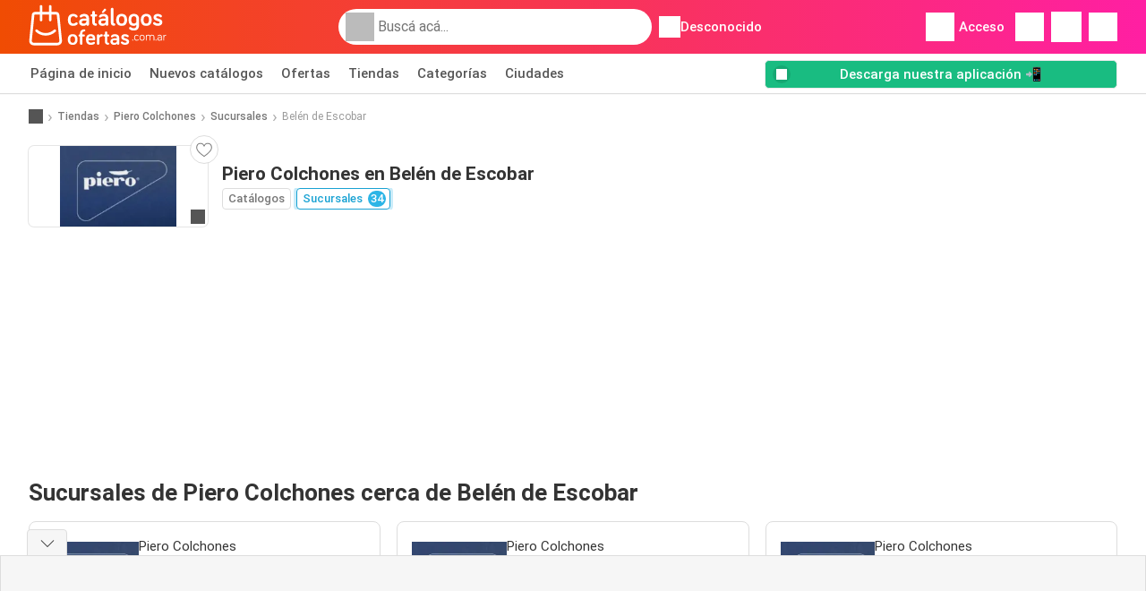

--- FILE ---
content_type: text/html; charset=UTF-8
request_url: https://www.catalogosofertas.com.ar/tiendas/piero-colchones/sucursales/belen-de-escobar
body_size: 18106
content:
<!DOCTYPE html><html lang="es-ar" class="cssgrid"><head><meta http-equiv="Content-Type" content="text/html; charset=utf-8"><meta name="viewport" content="width=device-width, initial-scale=1, minimum-scale=1, maximum-scale=1"><meta name="robots" content="index, follow, max-image-preview:large, max-snippet:-1, max-video-preview:-1"><title>Catálogo Piero Colchones en Belén de Escobar | Tiendas y horarios actualizados</title><meta name="description" content="Todas las sucursales y horarios de atención de Piero Colchones en Belén de Escobar
."><meta property="og:url" content="https://www.catalogosofertas.com.ar/tiendas/piero-colchones/sucursales/belen-de-escobar"><meta property="og:title" content="Piero Colchones - Belén de Escobar"><meta property="og:type" content="website"><meta property="og:description" content="Todas las sucursales y horarios de atención de Piero Colchones en Belén de Escobar"><meta property="og:image" content="https://img.offers-cdn.net/assets/uploads/stores/ar/logos/200x72_webp/piero-colchones.webp"><meta property="og:image:width" content="200"><meta property="og:image:height" content="72"><meta property="fb:app_id" content="2682460311977747"><meta property="og:site_name" content="Catalogosofertas.com.ar"><meta property="og:locale" content="es_ar"><link rel="preconnect" href="https://img.offers-cdn.net" crossorigin> <script type="speculationrules">
    {
    "prefetch": [{
    "where": {
    "or": [
        { "href_matches": "/tiendas/*/ofertas-catalogos" },        { "href_matches": "/ver/ofertas/*-*" },        { "href_matches": "/tiendas/*/ofertas/*-oferta-*/" }        ]
    },
    "eagerness": "moderate"
    }]
    }
</script> <script type="speculationrules">
{"prefetch":[{"where":{"or":[]},"eagerness":"immediate"}]}
</script> <link rel="preconnect" href="https://fonts.gstatic.com"><link rel="preload" as="font" href="https://fonts.gstatic.com/s/roboto/v32/KFOmCnqEu92Fr1Mu4mxKKTU1Kg.woff2" type="font/woff2" crossorigin="anonymous"><link rel="preload" as="font" href="https://fonts.gstatic.com/s/roboto/v32/KFOlCnqEu92Fr1MmEU9fBBc4AMP6lQ.woff2" type="font/woff2" crossorigin="anonymous"><link rel="preload" as="font" href="https://fonts.gstatic.com/s/roboto/v32/KFOlCnqEu92Fr1MmWUlfBBc4AMP6lQ.woff2" type="font/woff2" crossorigin="anonymous"> <style>
    /* latin-ext */
    @font-face {
        font-family: 'Roboto';
        font-style: italic;
        font-weight: 100;
        font-display: swap;
        src: url(https://fonts.gstatic.com/s/roboto/v32/KFOiCnqEu92Fr1Mu51QrEz4dL-vwnYh2eg.woff2) format('woff2');
        unicode-range: U+0100-02BA, U+02BD-02C5, U+02C7-02CC, U+02CE-02D7, U+02DD-02FF, U+0304, U+0308, U+0329, U+1D00-1DBF, U+1E00-1E9F, U+1EF2-1EFF, U+2020, U+20A0-20AB, U+20AD-20C0, U+2113, U+2C60-2C7F, U+A720-A7FF;
    }

    /* latin */
    @font-face {
        font-family: 'Roboto';
        font-style: italic;
        font-weight: 100;
        font-display: swap;
        src: url(https://fonts.gstatic.com/s/roboto/v32/KFOiCnqEu92Fr1Mu51QrEzAdL-vwnYg.woff2) format('woff2');
        unicode-range: U+0000-00FF, U+0131, U+0152-0153, U+02BB-02BC, U+02C6, U+02DA, U+02DC, U+0304, U+0308, U+0329, U+2000-206F, U+20AC, U+2122, U+2191, U+2193, U+2212, U+2215, U+FEFF, U+FFFD;
    }

    /* latin-ext */
    @font-face {
        font-family: 'Roboto';
        font-style: italic;
        font-weight: 300;
        font-display: swap;
        src: url(https://fonts.gstatic.com/s/roboto/v32/KFOjCnqEu92Fr1Mu51TjASc0CsTYl4BOQ3o.woff2) format('woff2');
        unicode-range: U+0100-02BA, U+02BD-02C5, U+02C7-02CC, U+02CE-02D7, U+02DD-02FF, U+0304, U+0308, U+0329, U+1D00-1DBF, U+1E00-1E9F, U+1EF2-1EFF, U+2020, U+20A0-20AB, U+20AD-20C0, U+2113, U+2C60-2C7F, U+A720-A7FF;
    }

    /* latin */
    @font-face {
        font-family: 'Roboto';
        font-style: italic;
        font-weight: 300;
        font-display: swap;
        src: url(https://fonts.gstatic.com/s/roboto/v32/KFOjCnqEu92Fr1Mu51TjASc6CsTYl4BO.woff2) format('woff2');
        unicode-range: U+0000-00FF, U+0131, U+0152-0153, U+02BB-02BC, U+02C6, U+02DA, U+02DC, U+0304, U+0308, U+0329, U+2000-206F, U+20AC, U+2122, U+2191, U+2193, U+2212, U+2215, U+FEFF, U+FFFD;
    }

    /* latin-ext */
    @font-face {
        font-family: 'Roboto';
        font-style: italic;
        font-weight: 400;
        font-display: swap;
        src: url(https://fonts.gstatic.com/s/roboto/v32/KFOkCnqEu92Fr1Mu51xGIzIXKMnyrYk.woff2) format('woff2');
        unicode-range: U+0100-02BA, U+02BD-02C5, U+02C7-02CC, U+02CE-02D7, U+02DD-02FF, U+0304, U+0308, U+0329, U+1D00-1DBF, U+1E00-1E9F, U+1EF2-1EFF, U+2020, U+20A0-20AB, U+20AD-20C0, U+2113, U+2C60-2C7F, U+A720-A7FF;
    }

    /* latin */
    @font-face {
        font-family: 'Roboto';
        font-style: italic;
        font-weight: 400;
        font-display: swap;
        src: url(https://fonts.gstatic.com/s/roboto/v32/KFOkCnqEu92Fr1Mu51xIIzIXKMny.woff2) format('woff2');
        unicode-range: U+0000-00FF, U+0131, U+0152-0153, U+02BB-02BC, U+02C6, U+02DA, U+02DC, U+0304, U+0308, U+0329, U+2000-206F, U+20AC, U+2122, U+2191, U+2193, U+2212, U+2215, U+FEFF, U+FFFD;
    }

    /* latin-ext */
    @font-face {
        font-family: 'Roboto';
        font-style: italic;
        font-weight: 500;
        font-display: swap;
        src: url(https://fonts.gstatic.com/s/roboto/v32/KFOjCnqEu92Fr1Mu51S7ACc0CsTYl4BOQ3o.woff2) format('woff2');
        unicode-range: U+0100-02BA, U+02BD-02C5, U+02C7-02CC, U+02CE-02D7, U+02DD-02FF, U+0304, U+0308, U+0329, U+1D00-1DBF, U+1E00-1E9F, U+1EF2-1EFF, U+2020, U+20A0-20AB, U+20AD-20C0, U+2113, U+2C60-2C7F, U+A720-A7FF;
    }

    /* latin */
    @font-face {
        font-family: 'Roboto';
        font-style: italic;
        font-weight: 500;
        font-display: swap;
        src: url(https://fonts.gstatic.com/s/roboto/v32/KFOjCnqEu92Fr1Mu51S7ACc6CsTYl4BO.woff2) format('woff2');
        unicode-range: U+0000-00FF, U+0131, U+0152-0153, U+02BB-02BC, U+02C6, U+02DA, U+02DC, U+0304, U+0308, U+0329, U+2000-206F, U+20AC, U+2122, U+2191, U+2193, U+2212, U+2215, U+FEFF, U+FFFD;
    }

    /* latin-ext */
    @font-face {
        font-family: 'Roboto';
        font-style: italic;
        font-weight: 700;
        font-display: swap;
        src: url(https://fonts.gstatic.com/s/roboto/v32/KFOjCnqEu92Fr1Mu51TzBic0CsTYl4BOQ3o.woff2) format('woff2');
        unicode-range: U+0100-02BA, U+02BD-02C5, U+02C7-02CC, U+02CE-02D7, U+02DD-02FF, U+0304, U+0308, U+0329, U+1D00-1DBF, U+1E00-1E9F, U+1EF2-1EFF, U+2020, U+20A0-20AB, U+20AD-20C0, U+2113, U+2C60-2C7F, U+A720-A7FF;
    }

    /* latin */
    @font-face {
        font-family: 'Roboto';
        font-style: italic;
        font-weight: 700;
        font-display: swap;
        src: url(https://fonts.gstatic.com/s/roboto/v32/KFOjCnqEu92Fr1Mu51TzBic6CsTYl4BO.woff2) format('woff2');
        unicode-range: U+0000-00FF, U+0131, U+0152-0153, U+02BB-02BC, U+02C6, U+02DA, U+02DC, U+0304, U+0308, U+0329, U+2000-206F, U+20AC, U+2122, U+2191, U+2193, U+2212, U+2215, U+FEFF, U+FFFD;
    }

    /* latin-ext */
    @font-face {
        font-family: 'Roboto';
        font-style: italic;
        font-weight: 900;
        font-display: swap;
        src: url(https://fonts.gstatic.com/s/roboto/v32/KFOjCnqEu92Fr1Mu51TLBCc0CsTYl4BOQ3o.woff2) format('woff2');
        unicode-range: U+0100-02BA, U+02BD-02C5, U+02C7-02CC, U+02CE-02D7, U+02DD-02FF, U+0304, U+0308, U+0329, U+1D00-1DBF, U+1E00-1E9F, U+1EF2-1EFF, U+2020, U+20A0-20AB, U+20AD-20C0, U+2113, U+2C60-2C7F, U+A720-A7FF;
    }

    /* latin */
    @font-face {
        font-family: 'Roboto';
        font-style: italic;
        font-weight: 900;
        font-display: swap;
        src: url(https://fonts.gstatic.com/s/roboto/v32/KFOjCnqEu92Fr1Mu51TLBCc6CsTYl4BO.woff2) format('woff2');
        unicode-range: U+0000-00FF, U+0131, U+0152-0153, U+02BB-02BC, U+02C6, U+02DA, U+02DC, U+0304, U+0308, U+0329, U+2000-206F, U+20AC, U+2122, U+2191, U+2193, U+2212, U+2215, U+FEFF, U+FFFD;
    }

    /* latin-ext */
    @font-face {
        font-family: 'Roboto';
        font-style: normal;
        font-weight: 100;
        font-display: swap;
        src: url(https://fonts.gstatic.com/s/roboto/v32/KFOkCnqEu92Fr1MmgVxGIzIXKMnyrYk.woff2) format('woff2');
        unicode-range: U+0100-02BA, U+02BD-02C5, U+02C7-02CC, U+02CE-02D7, U+02DD-02FF, U+0304, U+0308, U+0329, U+1D00-1DBF, U+1E00-1E9F, U+1EF2-1EFF, U+2020, U+20A0-20AB, U+20AD-20C0, U+2113, U+2C60-2C7F, U+A720-A7FF;
    }

    /* latin */
    @font-face {
        font-family: 'Roboto';
        font-style: normal;
        font-weight: 100;
        font-display: swap;
        src: url(https://fonts.gstatic.com/s/roboto/v32/KFOkCnqEu92Fr1MmgVxIIzIXKMny.woff2) format('woff2');
        unicode-range: U+0000-00FF, U+0131, U+0152-0153, U+02BB-02BC, U+02C6, U+02DA, U+02DC, U+0304, U+0308, U+0329, U+2000-206F, U+20AC, U+2122, U+2191, U+2193, U+2212, U+2215, U+FEFF, U+FFFD;
    }

    /* latin-ext */
    @font-face {
        font-family: 'Roboto';
        font-style: normal;
        font-weight: 300;
        font-display: swap;
        src: url(https://fonts.gstatic.com/s/roboto/v32/KFOlCnqEu92Fr1MmSU5fChc4AMP6lbBP.woff2) format('woff2');
        unicode-range: U+0100-02BA, U+02BD-02C5, U+02C7-02CC, U+02CE-02D7, U+02DD-02FF, U+0304, U+0308, U+0329, U+1D00-1DBF, U+1E00-1E9F, U+1EF2-1EFF, U+2020, U+20A0-20AB, U+20AD-20C0, U+2113, U+2C60-2C7F, U+A720-A7FF;
    }

    /* latin */
    @font-face {
        font-family: 'Roboto';
        font-style: normal;
        font-weight: 300;
        font-display: swap;
        src: url(https://fonts.gstatic.com/s/roboto/v32/KFOlCnqEu92Fr1MmSU5fBBc4AMP6lQ.woff2) format('woff2');
        unicode-range: U+0000-00FF, U+0131, U+0152-0153, U+02BB-02BC, U+02C6, U+02DA, U+02DC, U+0304, U+0308, U+0329, U+2000-206F, U+20AC, U+2122, U+2191, U+2193, U+2212, U+2215, U+FEFF, U+FFFD;
    }

    /* latin-ext */
    @font-face {
        font-family: 'Roboto';
        font-style: normal;
        font-weight: 400;
        font-display: swap;
        src: url(https://fonts.gstatic.com/s/roboto/v32/KFOmCnqEu92Fr1Mu7GxKKTU1Kvnz.woff2) format('woff2');
        unicode-range: U+0100-02BA, U+02BD-02C5, U+02C7-02CC, U+02CE-02D7, U+02DD-02FF, U+0304, U+0308, U+0329, U+1D00-1DBF, U+1E00-1E9F, U+1EF2-1EFF, U+2020, U+20A0-20AB, U+20AD-20C0, U+2113, U+2C60-2C7F, U+A720-A7FF;
    }

    /* latin */
    @font-face {
        font-family: 'Roboto';
        font-style: normal;
        font-weight: 400;
        font-display: swap;
        src: url(https://fonts.gstatic.com/s/roboto/v32/KFOmCnqEu92Fr1Mu4mxKKTU1Kg.woff2) format('woff2');
        unicode-range: U+0000-00FF, U+0131, U+0152-0153, U+02BB-02BC, U+02C6, U+02DA, U+02DC, U+0304, U+0308, U+0329, U+2000-206F, U+20AC, U+2122, U+2191, U+2193, U+2212, U+2215, U+FEFF, U+FFFD;
    }

    /* latin-ext */
    @font-face {
        font-family: 'Roboto';
        font-style: normal;
        font-weight: 500;
        font-display: swap;
        src: url(https://fonts.gstatic.com/s/roboto/v32/KFOlCnqEu92Fr1MmEU9fChc4AMP6lbBP.woff2) format('woff2');
        unicode-range: U+0100-02BA, U+02BD-02C5, U+02C7-02CC, U+02CE-02D7, U+02DD-02FF, U+0304, U+0308, U+0329, U+1D00-1DBF, U+1E00-1E9F, U+1EF2-1EFF, U+2020, U+20A0-20AB, U+20AD-20C0, U+2113, U+2C60-2C7F, U+A720-A7FF;
    }

    /* latin */
    @font-face {
        font-family: 'Roboto';
        font-style: normal;
        font-weight: 500;
        font-display: swap;
        src: url(https://fonts.gstatic.com/s/roboto/v32/KFOlCnqEu92Fr1MmEU9fBBc4AMP6lQ.woff2) format('woff2');
        unicode-range: U+0000-00FF, U+0131, U+0152-0153, U+02BB-02BC, U+02C6, U+02DA, U+02DC, U+0304, U+0308, U+0329, U+2000-206F, U+20AC, U+2122, U+2191, U+2193, U+2212, U+2215, U+FEFF, U+FFFD;
    }

    /* latin-ext */
    @font-face {
        font-family: 'Roboto';
        font-style: normal;
        font-weight: 700;
        font-display: swap;
        src: url(https://fonts.gstatic.com/s/roboto/v32/KFOlCnqEu92Fr1MmWUlfChc4AMP6lbBP.woff2) format('woff2');
        unicode-range: U+0100-02BA, U+02BD-02C5, U+02C7-02CC, U+02CE-02D7, U+02DD-02FF, U+0304, U+0308, U+0329, U+1D00-1DBF, U+1E00-1E9F, U+1EF2-1EFF, U+2020, U+20A0-20AB, U+20AD-20C0, U+2113, U+2C60-2C7F, U+A720-A7FF;
    }

    /* latin */
    @font-face {
        font-family: 'Roboto';
        font-style: normal;
        font-weight: 700;
        font-display: swap;
        src: url(https://fonts.gstatic.com/s/roboto/v32/KFOlCnqEu92Fr1MmWUlfBBc4AMP6lQ.woff2) format('woff2');
        unicode-range: U+0000-00FF, U+0131, U+0152-0153, U+02BB-02BC, U+02C6, U+02DA, U+02DC, U+0304, U+0308, U+0329, U+2000-206F, U+20AC, U+2122, U+2191, U+2193, U+2212, U+2215, U+FEFF, U+FFFD;
    }

    /* latin-ext */
    @font-face {
        font-family: 'Roboto';
        font-style: normal;
        font-weight: 900;
        font-display: swap;
        src: url(https://fonts.gstatic.com/s/roboto/v32/KFOlCnqEu92Fr1MmYUtfChc4AMP6lbBP.woff2) format('woff2');
        unicode-range: U+0100-02BA, U+02BD-02C5, U+02C7-02CC, U+02CE-02D7, U+02DD-02FF, U+0304, U+0308, U+0329, U+1D00-1DBF, U+1E00-1E9F, U+1EF2-1EFF, U+2020, U+20A0-20AB, U+20AD-20C0, U+2113, U+2C60-2C7F, U+A720-A7FF;
    }

    /* latin */
    @font-face {
        font-family: 'Roboto';
        font-style: normal;
        font-weight: 900;
        font-display: swap;
        src: url(https://fonts.gstatic.com/s/roboto/v32/KFOlCnqEu92Fr1MmYUtfBBc4AMP6lQ.woff2) format('woff2');
        unicode-range: U+0000-00FF, U+0131, U+0152-0153, U+02BB-02BC, U+02C6, U+02DA, U+02DC, U+0304, U+0308, U+0329, U+2000-206F, U+20AC, U+2122, U+2191, U+2193, U+2212, U+2215, U+FEFF, U+FFFD;
    }</style> <script src="https://securepubads.g.doubleclick.net/tag/js/gpt.js" async></script> <script>
        window.xhrDomain = 'https://www.catalogosofertas.com.ar';
    </script> <link rel="shortcut icon" type="image/x-icon" href="https://img.offers-cdn.net/assets/images/logos/ar/favicon.ico"/><link rel="canonical" href="https://www.catalogosofertas.com.ar/tiendas/piero-colchones/sucursales/belen-de-escobar"/><link rel="stylesheet" href="https://img.offers-cdn.net/build/folderz2025-prod/20260123140222-290567/assets/frontend/build/pages/store-location.ee07f0c3.css"><link rel="stylesheet" href="https://img.offers-cdn.net/build/folderz2025-prod/20260123140222-290567/assets/frontend/build/navigation.5424f716.css"> <script src="https://accounts.google.com/gsi/client" async defer></script> <script>
        window.firebase_app_config = '[base64]';
        window.firebase_vapid_key = 'BJaYOh18MhpBIzrTEzKvN90T_Mr4QsFvxWdIJwnCPQEbP-WfCzbV3MerAJWO1cEOUnnv2CGDoZyEZOia7PTve2k';
        var interstitialSlot;
    </script> <script async src="https://www.googletagmanager.com/gtag/js?id=G-WS4K2PZ0WV"
            fetchPriority="low"
            defer
    >
    </script> <script defer async fetchPriority="low">
        window.dataLayer = window.dataLayer || [];

        function gtag() {
            dataLayer.push(arguments);
        }

        gtag('js', new Date());
        gtag('config', 'G-WS4K2PZ0WV', {anonymize_ip: true});
    </script> <script defer async fetchPriority="low">
        async function deleteCookie(pattern) {
            const re = new RegExp("^" + pattern.replace(/\*/g, ".*") + "$");
            (await cookieStore.getAll())
                .filter(c => re.test(c.name))
                .forEach(c => cookieStore.delete({name: c.name, domain: c.domain, path: c.path}));
        }

        function showRevocationMessage(e) {
            e.preventDefault();
            googlefc.showRevocationMessage();
                    }
    </script> <script async>
    const adCountries = {
        "be": "be_promotiez",
        "cl": "cl_catalogosofertas",
        "ar": "ar_catalogosofertas",
        "br": "br_catalogosofertas",
        "co": "co_catalogosofertas",
        "ec": "ec_catalogosofertas",
        "mx": "mx_catalogosofertas",
        "pe": "pe_catalogosofertas",
        "au": "au_catalogueoffers",
        "za": "za_cataloguespecials",
        "at": "at_flugblattangebote",
        "ca": "ca_flyerdeals",
        "nl": "nl_folderz",
        "pt": "pt_folhetospromocionais",
        "es": "es_folletosofertas",
        "pl": "pl_gazetki",
        "it": "it_offertevolantini",
        "fr": "fr_promocatalogues",
        "de": "de_prospektangebote",
        "dk": "dk_tilbudsaviseronline",
        "se": "se_reklambladerbjudanden",
        "en": "en_catalogueoffers",
        "us": "us_adspecials",
        "cz": "cz_akcniletak",
        "no": "no_kundeavisogtilbud",
        "ae": "ae_promotions",
        "ro": "ro_ofertelecatalog",
        "hu": "hu_ajanlatok",
    };

    // Set up admanager
    window.googletag = window.googletag || {cmd: []};

    const sideRailEnabled = false;
    const interstitialAd = '/21837128184/' + adCountries['ar'] + '/interstitial';
    const SideRailAd = '/21837128184/' + adCountries['ar'] + '/d_side_rail_anchor';
        let leftSideRail = null;
    let rightSideRail = null;

    // Add interstitial
    googletag.cmd.push(function () {
        interstitialSlot = googletag.defineOutOfPageSlot(
            interstitialAd,
            googletag.enums.OutOfPageFormat.INTERSTITIAL
        );

        // if window width is 91.5rem + 400px width then show side rails
        const meetsWidthRequirement = window.innerWidth >= 1864;

        
        googletag.pubads().setTargeting('pagina', 'store-location');

        
        [interstitialSlot, leftSideRail, rightSideRail]
            .filter(slot => slot !== null)
            .forEach(slot => {
                slot.addService(googletag.pubads());
            });
    });

    googletag.cmd.push(function () {
        googletag.pubads().disableInitialLoad();
        googletag.pubads().enableSingleRequest();
        googletag.enableServices();

        [interstitialSlot, leftSideRail, rightSideRail]
            .filter(slot => slot !== null)
            .forEach(slot => {
                googletag.pubads().refresh([slot]);
            });
    });
</script> <script>

    // Set up general advertisements
    window.ad_count = 0;
    window.ad_size = [];
    window.ad_size["big"] = 2;
    window.ad_size["small"] = 2;
    window.ad_country = "ar";
</script> 
<script defer async fetchpriority="low">
    !function(f,b,e,v,n,t,s)
    {if(f.fbq)return;n=f.fbq=function(){n.callMethod?
        n.callMethod.apply(n,arguments):n.queue.push(arguments)};
        if(!f._fbq)f._fbq=n;n.push=n;n.loaded=!0;n.version='2.0';
        n.queue=[];t=b.createElement(e);t.async=!0;
        t.src=v;s=b.getElementsByTagName(e)[0];
        s.parentNode.insertBefore(t,s)}(window, document,'script',
        'https://connect.facebook.net/en_US/fbevents.js');
        fbq('init', '749918649820426');
    fbq('track', 'PageView');

    </script>
<noscript><img height="1" width="1" style="display:none" src="https://www.facebook.com/tr?id=749918649820426&ev=PageView&noscript=1" /></noscript> <script>
        window.page = 'store-location';
    </script> <script defer async src="https://fundingchoicesmessages.google.com/i/pub-0147727453982366?ers=1"></script> <script defer>(function() {function signalGooglefcPresent() {if (!window.frames['googlefcPresent']) {if (document.body) {const iframe = document.createElement('iframe'); iframe.style = 'width: 0; height: 0; border: none; z-index: -1000; left: -1000px; top: -1000px;'; iframe.style.display = 'none'; iframe.name = 'googlefcPresent'; document.body.appendChild(iframe);} else {setTimeout(signalGooglefcPresent, 0);}}}signalGooglefcPresent();})();</script>
</head><body> <script>
    window.initial_query = "";
    window.debug = "0";
    // Set whether or not a user is logged in
    window.logged_in =  false ;
    window.csrf = "eyJ0eXAiOiJKV1QiLCJhbGciOiJIUzI1NiJ9.eyJleHBpcmVzIjoxNzY5MTk1ODM3fQ.i8LKa_TMceAanQxnuZ1vgP8N0hu4zjA28Xj2wO8h0-c";
    window.locale = "ar";
            window.experiment = "null";
    window.experiment_variant = "";
    </script> <div id="initial"><toast id="toast-default"></toast> <script>
        // loop through storagePopulation and set every key with value as let globalVars.key = value
        window.globalVars = {};
                window.globalVars.page = "store-location";
                window.globalVars.clickstreamExperimentUrl = "https:\/\/clickstream-api.folderz.nl\/clickstream\/experiment-start\/record?___urhs=pq&ts=1769201237&sg=b7642fa64a18448d974554cf52b3f8e1549763ad4b9b40711846a5f498b64327";
                window.globalVars.clickstreamPageviewUrl = "https:\/\/clickstream-api.folderz.nl\/clickstream\/pageview\/record?___urhs=pq&ts=1769201237&sg=f0c34dea4092dc0909488bf23e5aefe7073fb525886c1777380c31ae93f45b58";
                window.globalVars.clickstreamExtra = "{\"ip\":\"13.59.133.137\",\"session_id\":\"\",\"country\":\"ar\",\"platform\":\"website\",\"identifier\":\"clickstream-2cabe024-b709-4234-8599-7ddc30d04cf6\"}";
                window.globalVars.clickstreamImpressionUrl = "https:\/\/clickstream-api.folderz.nl\/clickstream\/impression\/record?___urhs=pq&ts=1769201237&sg=21cf472c745aed3dab45d4b94684d376d662f536c003a6e08256a2d1b4b7d6f6";
                window.globalVars.clickstreamFlyerCampaignUrl = "https:\/\/clickstream-api.folderz.nl\/partner\/flyer-campaign\/?___urhs=pq&ts=1769201237&sg=f23f643e4f7069bca87cb134c6b76849c342660fd5a06d17e4ad9fbb253edf98";
                window.globalVars.clickstreamImpressionBatchUrl = "https:\/\/clickstream-api.folderz.nl\/clickstream\/impression-batch\/record?___urhs=pq&ts=1769201237&sg=175f1a08e136e35e6a4d6be732500a2ca76e48a5d74f4907c8e9af21c480a169";
                window.globalVars.clickstreamButtonClickUrl = "https:\/\/clickstream-api.folderz.nl\/clickstream\/button\/click?___urhs=pq&ts=1769201237&sg=75da3cfdf5a5496451e2a8933f9b930437c60606d4f603c90dfcb88d20b346e6";
                window.globalVars.clickstreamToken = "eyJ0eXAiOiJKV1QiLCJhbGciOiJSUzI1NiJ9.[base64].[base64]";
                window.globalVars.clickstreamData = ["store-location",37270];
                window.globalVars.fbid = "2682460311977747";
                window.globalVars.gClientId = "727524308935-vi2hqtdj5k7jdeeqvfsrca67u51uqvur.apps.googleusercontent.com";
                window.globalVars.xhrDomain = "https:\/\/www.catalogosofertas.com.ar";
                window.globalVars.cdnDomain = "https:\/\/img.offers-cdn.net";
                window.globalVars.favorites = {"store":[],"brand":[],"product-keyword":[]};
                window.globalVars.isVirtualUser = null;
                window.globalVars.userLocation = {"name":"","lat":"","lon":"","detected":false,"ip":false};
            </script>
</div><div id="navigation-vue" data-page="store-location" data-clickstream-experiment-url="https://clickstream-api.folderz.nl/clickstream/experiment-start/record?___urhs=pq&amp;ts=1769201237&amp;sg=b7642fa64a18448d974554cf52b3f8e1549763ad4b9b40711846a5f498b64327" data-clickstream-button-click-url="https://clickstream-api.folderz.nl/clickstream/button/click?___urhs=pq&amp;ts=1769201237&amp;sg=75da3cfdf5a5496451e2a8933f9b930437c60606d4f603c90dfcb88d20b346e6" data-clickstream-extra="{&quot;ip&quot;:&quot;13.59.133.137&quot;,&quot;session_id&quot;:&quot;&quot;,&quot;country&quot;:&quot;ar&quot;,&quot;platform&quot;:&quot;website&quot;,&quot;identifier&quot;:&quot;clickstream-2cabe024-b709-4234-8599-7ddc30d04cf6&quot;}" data-clickstream-impression-url="https://clickstream-api.folderz.nl/clickstream/impression/record?___urhs=pq&amp;ts=1769201237&amp;sg=21cf472c745aed3dab45d4b94684d376d662f536c003a6e08256a2d1b4b7d6f6" data-locale="ar" data-debug="0"
><header class="navbar"><div class="container"><div class="navbar__top"><div id="js-navigation-mobile" class="navbar__menu-icon"><div class="icon navbar-svg-menu"><img src="https://img.offers-cdn.net/build/folderz2025-prod/20260123140222-290567/assets/frontend/build/assets/icons/menu.svg" loading="lazy" alt="menu-icon"></div></div><a href="/" class="navbar__logo-container" aria-label="Catalogosofertas.com.ar home"><img class="navbar__logo navbar-svg-logo" src="https://img.offers-cdn.net/build/folderz2025-prod/20260123140222-290567/assets/frontend/build/assets/logos/ar/logo.svg" alt="Catalogosofertas.com.ar logo"/></a> <script async>
    window.search = {};
        window.search.search_icon = "https:\/\/img.offers-cdn.net\/build\/folderz2025-prod\/20260123140222-290567\/assets\/frontend\/build\/assets\/icons\/search-sm.svg";
        window.search.store_icon = "https:\/\/img.offers-cdn.net\/build\/folderz2025-prod\/20260123140222-290567\/assets\/frontend\/build\/assets\/icons\/shop.svg";
        window.search.history_icon = "https:\/\/img.offers-cdn.net\/build\/folderz2025-prod\/20260123140222-290567\/assets\/frontend\/build\/assets\/icons\/history.svg";
        window.search.caret_right_icon = "            <div style=\" mask-image: url('https:\/\/img.offers-cdn.net\/build\/folderz2025-prod\/20260123140222-290567\/assets\/frontend\/build\/assets\/icons\/caret-right.svg'); width: 24px; height: 24px; mask-size: cover; mask-repeat: no-repeat;\"\n         alt=\"caret-right icon\"\n         width=\"24\"\n         height=\"24\"\n         loading=\"lazy\"\n         class=\"bg-darker icn icn-24\"><\/div>\n";
        window.search.search_page_url = "\/buscar\/replace_query";
        window.search.no_results_message = "Sin resultados";
        window.search.more_buttons = {"offer":"M\u00e1s ofertas de %query%","flyer":"M\u00e1s folletos de %query%","store":"M\u00e1s ofertas de %query%"};
    </script> <div class="navbar__search"><div class="search__container d-flex align-items-center"><div class="search__input-container"><div style=" mask-image: url('https://img.offers-cdn.net/build/folderz2025-prod/20260123140222-290567/assets/frontend/build/assets/icons/search-white.svg'); width: 32px; height: 32px; mask-size: cover; mask-repeat: no-repeat;" alt="search icon" width="32" height="32" loading="lazy" class="bg-gray-400 icn icn-32 search__icon"></div><div class="search-mobile__clear d-lg-none search-svg-close"><img src="https://img.offers-cdn.net/build/folderz2025-prod/20260123140222-290567/assets/frontend/build/assets/icons/close.svg" loading="lazy"></div><input type="text" class="search__input search__input--focus" placeholder='Buscá acá...'></div><div class="search-mobile__cancel d-lg-none"> cancelar </div><div class="search-suggestions-container search-results-container hidden" id="search-suggestions-container"><div class="suggestions-container" id="search-content"><div class="search-results"><div id="popular-searches-container" class="hidden"><div class="stripe-title" id="popular-searches-title"><span>Búsquedas populares</span></div><div id="popular-searches"></div></div><div id="recent-searches-container" class="hidden"><div class="stripe-title" id="recent-searches-title"><span>Búsquedas recientes</span></div><div id="recent-searches"></div></div><div id="search-results-container" class="hidden"><div class="stripe-title" id="search-results-title"><span>Resultados</span></div><div id="search-results"><div class="suggestions"></div><div class="tabs"><div class="results"><div class="search-results"><div class="search-results-title search-results-tabs d-flex justify-between"><span class="search-results-tab active" id="search-offers-tab-button">Ofertas <span class="badge"></span></span><span class="search-results-tab" id="search-flyers-tab-button">Catálogos <span class="badge"></span></span><span class="search-results-tab" id="search-stores-tab-button">Tiendas <span class="badge"></span></span></div><section id="search-offers-tab"></section><section id="search-flyers-tab" class="hidden"></section><section id="search-stores-tab" class="hidden"></section><div id="more-buttons"></div></div></div></div></div></div><div id="search-pinned-flyer-container" class="hidden"><div class="stripe-title" id="search-flyer-promotion-title"><span>Opciones populares 👀</span></div><div id="pinned-flyer"></div></div></div></div><div class="search-loader" id="search-loader"><div class="infinite-loader"></div></div></div></div><div class="location-container js-open-location-popup"><div style=" mask-image: url('https://img.offers-cdn.net/build/folderz2025-prod/20260123140222-290567/assets/frontend/build/assets/icons/location-bordered.svg'); width: 24px; height: 24px; mask-size: cover; mask-repeat: no-repeat;" alt="location icon" width="24" height="24" loading="lazy" class="bg-white icn icn-24 ml-2"></div><div class="current-location"><span id="js-current-location-name"> Desconocido </span></div></div></div><div class="navbar__top-right"><div class="js-open-location-popup nav-icon d-lg-none"><div style=" mask-image: url('https://img.offers-cdn.net/build/folderz2025-prod/20260123140222-290567/assets/frontend/build/assets/icons/location-warning.svg'); width: 32px; height: 32px; mask-size: cover; mask-repeat: no-repeat;" alt="location-warning icon" width="32" height="32" loading="eager" class="bg-white icn icn-32"></div><div class="nav-icon__counter">!</div></div><div class="navbar__login js-open-login-popup"><div style=" mask-image: url('https://img.offers-cdn.net/build/folderz2025-prod/20260123140222-290567/assets/frontend/build/assets/icons/user.svg'); width: 32px; height: 32px; mask-size: cover; mask-repeat: no-repeat;" alt="profile icon" width="32" height="32" loading="eager" class="bg-white icn icn-32"></div> Acceso </div><a href="/favoritos" class="d-none d-md-block"><div class="nav-icon"><div style=" mask-image: url('https://img.offers-cdn.net/build/folderz2025-prod/20260123140222-290567/assets/frontend/build/assets/icons/heart.svg'); width: 32px; height: 32px; mask-size: cover; mask-repeat: no-repeat;" alt="favorite icon" width="32" height="32" loading="eager" class="bg-white icn icn-32"></div><div class="nav-icon__counter js-favorites-length hidden" id="js-favorites-counter"></div></div></a><a href="/notificaciones" class="d-none d-md-block"><div class="nav-icon" id="notifications-nav-icon"><div style=" mask-image: url('https://img.offers-cdn.net/build/folderz2025-prod/20260123140222-290567/assets/frontend/build/assets/icons/bookmark-white-border.svg'); width: 34px; height: 34px; mask-size: cover; mask-repeat: no-repeat;" alt="bookmark icon" width="34" height="34" loading="eager" class="bg-white icn icn-34"></div></div></a><a href="/mi-lista-de-compras" aria-label="Lista"><div class="nav-icon"><div style=" mask-image: url('https://img.offers-cdn.net/build/folderz2025-prod/20260123140222-290567/assets/frontend/build/assets/icons/list.svg'); width: 32px; height: 32px; mask-size: cover; mask-repeat: no-repeat;" alt="shopping-list icon" width="32" height="32" loading="eager" class="bg-white icn icn-32"></div><div class="nav-icon__counter hidden" id="js-shopping-list-counter"> 0 </div></div></a><div class="navbar__search-mobile trigger__search-mobile"><div style=" mask-image: url('https://img.offers-cdn.net/build/folderz2025-prod/20260123140222-290567/assets/frontend/build/assets/icons/search-white.svg'); width: 32px; height: 32px; mask-size: cover; mask-repeat: no-repeat;" alt="search icon" width="32" height="32" loading="eager" class="bg-white icn icn-32"></div></div></div></div></div><nav class="navbar__menu"><div class="container d-flex"><a href="/" class="navbar__menu-item"> Página de inicio </a><a href="/catalogos-mas-recientes" class="navbar__menu-item"> Nuevos catálogos </a><a href="/ofertas-populares" class="navbar__menu-item"> Ofertas </a><a href="/tiendas" class="navbar__menu-item"> Tiendas </a><a href="/categorias" class="navbar__menu-item"> Categorías </a><a href="/ciudades" class="navbar__menu-item"> Ciudades </a><div class="page-promotion-item"><div class="js-page-promotion-container app-promotion" data-clickstream-source-section-name="page-promotion-btn-navbar" data-name="page-promotion-mobile-app" data-button-location="navbar" ><a href="/app" class="btn js-btn btn btn-light page-promotion-btn " title="Descarga nuestra aplicación 📲" style="background-color: #19bc81" ><span class="btn-label"><div class="icon"><div style=" mask-image: url('https://img.offers-cdn.net/build/folderz2025-prod/20260123140222-290567/assets/frontend/build/assets/icons/bulb.svg'); width: 12px; height: 12px; mask-size: cover; mask-repeat: no-repeat;" alt="bulb icon" width="12" height="12" loading="lazy" class="bg-white icn icn-12"></div></div> Descarga nuestra aplicación 📲 </span></a></div></div></div></nav><div id="js-mobile-menu" class="nav-drawer-mobile hidden js-close-mobile-menu"><nav class="nav-mobile"><div class="nav-mobile__top"><div>Menú</div><div class="icon close js-close-mobile-menu navbar-svg-close"><img src="https://img.offers-cdn.net/build/folderz2025-prod/20260123140222-290567/assets/frontend/build/assets/icons/close-white.svg" loading="lazy"></div></div><div class="nav-mobile__menu mb-0"><a class="nav-mobile__menu-item " href="/"> Página de inicio </a><a class="nav-mobile__menu-item " href="/catalogos-mas-recientes"> Nuevos catálogos </a><a class="nav-mobile__menu-item " href="/ofertas-populares"> Ofertas </a><a class="nav-mobile__menu-item " href="/tiendas"> Tiendas </a><a class="nav-mobile__menu-item " href="/categorias"> Categorías </a><a class="nav-mobile__menu-item " href="/ciudades"> Ciudades </a><div class="page-promotion-item"><div class="js-page-promotion-container app-promotion" data-clickstream-source-section-name="page-promotion-btn-navbar" data-name="page-promotion-mobile-app" data-button-location="navbar" ><a href="/app" class="btn js-btn btn btn-light page-promotion-btn " title="Descarga nuestra aplicación 📲" style="background-color: #19bc81" ><span class="btn-label"><div class="icon"><div style=" mask-image: url('https://img.offers-cdn.net/build/folderz2025-prod/20260123140222-290567/assets/frontend/build/assets/icons/bulb.svg'); width: 12px; height: 12px; mask-size: cover; mask-repeat: no-repeat;" alt="bulb icon" width="12" height="12" loading="lazy" class="bg-white icn icn-12"></div></div> Descarga nuestra aplicación 📲 </span></a></div></div></div><div class="d-block d-lg-none pt-3 pr-2 pb-3 pl-3"><div class="js-page-promotion-container app-promotion" data-clickstream-source-section-name="page-promotion-btn-navbar" data-name="page-promotion-mobile-app" data-button-location="navbar" ><a href="/app" class="btn js-btn btn btn-light page-promotion-btn " title="Descarga nuestra aplicación 📲" style="background-color: #19bc81" ><span class="btn-label"><div class="icon"><div style=" mask-image: url('https://img.offers-cdn.net/build/folderz2025-prod/20260123140222-290567/assets/frontend/build/assets/icons/bulb.svg'); width: 12px; height: 12px; mask-size: cover; mask-repeat: no-repeat;" alt="bulb icon" width="12" height="12" loading="lazy" class="bg-white icn icn-12"></div></div> Descarga nuestra aplicación 📲 </span></a></div></div><div class="nav-mobile__title"> MI UBICACIÓN </div><div class="nav-mobile__menu nav-mobile__location js-open-location-popup"><div class="nav-mobile__menu-item location-con"><div class="with-icon"><div class="icon exclamation-mark navbar-svg-exclamation"><img src="https://img.offers-cdn.net/build/folderz2025-prod/20260123140222-290567/assets/frontend/build/assets/icons/exclamation-mark.svg" loading="lazy"></div><div class="current-location"> Desconocido </div></div></div></div><div class="nav-mobile__account"><div class="nav-mobile__menu account-container"><div class="nav-mobile__menu-item account-item js-open-login-popup"><div class="with-icon"><div class="icon user navbar-svg-icon-user"><img src="https://img.offers-cdn.net/build/folderz2025-prod/20260123140222-290567/assets/frontend/build/assets/icons/user-gray.svg" loading="lazy"></div> Acceso </div></div><a class="nav-mobile__menu-item account-item" href="/favoritos"><div class="with-icon"><div class="icon favorite icon--favorite navbar-svg-favorite"><img src="https://img.offers-cdn.net/build/folderz2025-prod/20260123140222-290567/assets/frontend/build/assets/icons/heart-gray.svg" loading="lazy"></div> Favoritos <span class="badge badge-primary ml-1 js-favorites-length hidden"></span></div></a></div></div></nav></div></header></div><div class="sticky-mobile-navigation"><a href="/catalogos-mas-recientes" class="js-sticky-mobile-navigation sticky-mobile-navigation__item " data-navigation-item="flyers"><div style=" mask-image: url('https://img.offers-cdn.net/build/folderz2025-prod/20260123140222-290567/assets/frontend/build/assets/icons/flyers.svg'); width: 32px; height: 32px; mask-size: cover; mask-repeat: no-repeat;" alt="copy icon" width="32" height="32" loading="eager" class="bg-gray-700 icn icn-32"></div><span>Catálogos</span></a><a href="/ofertas-populares" class="js-sticky-mobile-navigation sticky-mobile-navigation__item " data-navigation-item="offers"><div style=" mask-image: url('https://img.offers-cdn.net/build/folderz2025-prod/20260123140222-290567/assets/frontend/build/assets/icons/exclamation-alert.svg'); width: 32px; height: 32px; mask-size: cover; mask-repeat: no-repeat;" alt="exclamation-alert icon" width="32" height="32" loading="eager" class="bg-gray-700 icn icn-32"></div><span>Ofertas</span></a><a href="/favoritos" class="js-sticky-mobile-navigation sticky-mobile-navigation__item " data-navigation-item="favorites"><div style=" mask-image: url('https://img.offers-cdn.net/build/folderz2025-prod/20260123140222-290567/assets/frontend/build/assets/icons/heart.svg'); width: 32px; height: 32px; mask-size: cover; mask-repeat: no-repeat;" alt="favorite icon" width="32" height="32" loading="eager" class="bg-gray-700 icn icn-32"></div><div class="sticky-mobile-navigation__item__counter js-favorites-length hidden" id="js-favorites-counter"></div><span>Favoritos</span></a><a href="/notificaciones" class="js-sticky-mobile-navigation sticky-mobile-navigation__item " data-navigation-item="notifications"><div style=" mask-image: url('https://img.offers-cdn.net/build/folderz2025-prod/20260123140222-290567/assets/frontend/build/assets/icons/bookmark-white-border.svg'); width: 32px; height: 32px; mask-size: cover; mask-repeat: no-repeat;" alt="bookmark icon" width="32" height="32" loading="eager" class="bg-gray-700 icn icn-32"></div><span>Guardado</span></a></div><div id="js-overlay" class="js-close-popup overlay hidden"></div><div id="js-login-popup" class=" js-base-popup popup__wrapper hidden" data-record-impression="true" data-impression-name="login-popup" data-impression-extra="{&quot;event_group&quot;:&quot;login-popup&quot;}" ><div class="popup"><div class="popup__title "> Acceso <div class="icon close popup-svg-close js-close-popup"><img src="https://img.offers-cdn.net/build/folderz2025-prod/20260123140222-290567/assets/frontend/build/assets/icons/close.svg" loading="lazy"></div></div><div class="popup__content"><form id="login-form" method="post"><div class="d-flex social-buttons"><div id="js-facebook-login-btn" class="btn btn-facebook btn-lg"><div id="js-facebook-login-btn-text" class="content-wrapper"><span class="btn-facebook__icon"></span><span> Facebook </span></div><div id="js-facebook-login-btn-loader" class="infinite-loader btn-loader hidden"></div></div><div id="js-google-login-btn" class="btn btn-lg btn-google mt-0 g-signin-button"><div id="js-google-login-btn-text" class="content-wrapper"></div><div id="js-google-login-btn-loader" class="infinite-loader btn-loader hidden"></div></div></div><div class="half-line"><hr><div class="center">o</div><hr></div><div id="js-login-error" class="login-error hidden"> Tu correo electrónico o contraseña son inválidos. Por favor intentá nuevamente. </div><div class="input-group-form"><div class="label"> Correo electrónico </div><div class="input"><input id="js-login-input-field" class="w-100" type="email" name="email" placeholder="Correo electrónico" autocomplete="username" required></div></div><div class="input-group-form"><div class="label"> Contraseña </div><div class="input"><input id="js-login-password-input-field" class="w-100" type="password" name="password" placeholder="Contraseña" autocomplete="current-password" required></div></div><div class="dual-line"><div class="checkbox-container"><input name="_remember_me" id="js-remember-me-checkbox" type="checkbox"/><label class="checkbox" for="js-remember-me-checkbox"><div class="flip"><div class="front"></div><div class="back"><svg width="16" height="14" viewBox="0 0 16 14"><path d="M2 8.5L6 12.5L14 1.5"></path></svg></div></div></label><label class="label" for="js-remember-me-checkbox"> Recordarme </label></div><div class="link js-open-password-forgotten-popup">¿Olvidaste tu contraseña? </div></div><div id="js-login-btn" class="btn btn-block btn-lg btn-primary"><div id="js-login-btn-text" class="btn-label">Acceso</div><div id="js-login-btn-loader" class="infinite-loader btn-loader hidden"></div></div></form><div class="solo-line"><div class="link js-close-popup"> Continuar sin cuenta </div></div><input type="hidden" id="js-csrf-token-popup" name="_csrf_token" value="71836f074ef.yiItBtQZh83K_EVzJrKiXvi4MjFg4MjGv0IzfpXPjy0.-xNDfJtS0Iv5rSAcdd_4G5SKW3wqt5CTzCpyPfeJ7Ub-Q2NchEqz-5DEBA"></div><div class="popup__footer gray "> ¿No tenés cuenta? <div class="link js-open-register-popup"> Registrate </div></div></div></div><div id="js-password-forgotten-popup" class=" js-base-popup popup__wrapper hidden" data-record-impression="true" data-impression-name="password-forgotten-popup" data-impression-extra="{&quot;event_group&quot;:&quot;password-forgotten-popup&quot;}" ><div class="popup"><div class="popup__title "> ¿Olvidaste tu contraseña? <div class="icon close popup-svg-close js-close-popup"><img src="https://img.offers-cdn.net/build/folderz2025-prod/20260123140222-290567/assets/frontend/build/assets/icons/close.svg" loading="lazy"></div></div><div class="popup__content"><div id="js-password-forgotten-form"> Ingresá tu correo electrónico y te enviaremos un link para restablecer tu contraseña. <div class="input-group-form password-reset"><div class="label"> Correo electrónico </div><div class="input"><input id="js-password-forgotten-input-field" type="text" name="email" class="w-100" placeholder="Correo electrónico" required></div></div><div id="js-password-forgotten-btn" class="btn btn-block btn-primary btn-lg"><div id="js-password-forgotten-btn-text" class="btn-label">Restablecer contraseña</div><div id="js-password-forgotten-btn-loader" class="infinite-loader btn-loader hidden"></div></div></div><div id="js-password-forgotten-success" class="hidden">Te hemos enviado un correo para restablecer tu contraseña.</div><input type="hidden" id="js-csrf-token-popup" name="_csrf_token" value="8f360d64ad94cd3773322ff469d7.WyPhVBNYMF7jFaVhYrU-_RBzJf7MffPQ0sat1NN2YwA.ahKPLlwTZxjQRMAOMdhkuHxBTLOGKquFoa7sl7EwAWtvQq8OQwsEaLkt5A"></div></div></div><div id="js-register-popup" class=" js-base-popup popup__wrapper hidden" data-record-impression="true" data-impression-name="register-popup" data-impression-extra="{&quot;event_group&quot;:&quot;register-popup&quot;}" ><div class="popup"><div class="popup__title "> Registrate <div class="icon close popup-svg-close js-close-popup"><img src="https://img.offers-cdn.net/build/folderz2025-prod/20260123140222-290567/assets/frontend/build/assets/icons/close.svg" loading="lazy"></div></div><div class="popup__content"><form id="register-form" method="post"><div class="d-flex social-buttons"><div class="w-50 pr-1"><div id="js-facebook-register-btn" class="btn btn-facebook btn-lg"><div id="js-facebook-register-btn-text" class="content-wrapper"><span class="btn-facebook__icon"></span><span> Facebook </span></div><div id="js-facebook-register-btn-loader" class="infinite-loader btn-loader hidden"></div></div></div><div class="w-50 pl-1"><div id="js-google-register-btn" class="btn btn-lg btn-google mt-0 g-signin-button"><div id="js-google-register-btn-text" class="content-wrapper"><span class="btn-google__icon"></span><span>Google</span></div><div id="js-google-register-btn-loader" class="infinite-loader btn-loader hidden"></div></div></div></div><div class="half-line"><hr><div class="center">o</div><hr></div><div id="js-register-error" class="register-error hidden"> Esta dirección de correo ya está en uso </div><div class="input-group-form"><div class="label"> Correo electrónico </div><div class="input"><input id="js-register-input-field" class="w-100" type="email" name="email" placeholder="Correo electrónico" autocomplete="username" required></div><div id="js-regiser-email-error" class="error-message hidden"> No has ingresado una dirección de correo (válida) </div></div><div class="input-group-form"><div class="label"> Contraseña </div><div class="input"><input id="js-register-password-input-field" class="w-100" type="password" name="password" placeholder="Contraseña" autocomplete="current-password" required></div><div id="js-register-show-password" class="icon eye"></div><div id="js-register-password-error" class="error-message hidden"> Tu contraseña debe contener al menos 8 caracteres con 1 mayúscula y un carácter especial como !, # o % </div></div><div class="dual-line"><div class="checkbox-container"><input name="newsletter" id="js-newsletter-checkbox" type="checkbox"/><label class="checkbox" for="js-newsletter-checkbox"><div class="flip"><div class="front"></div><div class="back"><svg width="16" height="14" viewBox="0 0 16 14"><path d="M2 8.5L6 12.5L14 1.5"></path></svg></div></div></label><label class="label" for="js-newsletter-checkbox"> Quisiera recibir un newsletter semanal con un resumen de ofertas. </label></div></div><div id="js-register-btn" class="btn btn-block btn-lg btn-primary"><div id="js-register-btn-text" class="btn-label">Crear cuenta</div><div id="js-register-btn-loader" class="infinite-loader btn-loader hidden"></div></div></form><div class="solo-line"><div class="notice"> Al crear una cuenta en Catalogosofertas.com.ar aceptás los <a href="/terminos-y-condiciones" target="_blank">términos y condiciones</a></div></div><input type="hidden" id="js-csrf-token-popup" name="_csrf_token" value="e4546db5.J81TqciQaXyJGMOpHIIfxvNmXLCt0cS_ST5ESZVPVHg.Fvw904fbPjq6SabGT-9Fg59UNf3nhpzqOlYFCvcJNhMTrB3zmMNdStMggg"></div><div class="popup__footer "> ¿Ya tenés cuenta? <div class="link js-open-login-popup"> Acceso </div></div></div></div> <script async>
        // loop through storagePopulation and set every key with value as let locationPopup.key = value
        window.locationPopup = {};
                window.locationPopup.locationIcon = "            <div style=\" mask-image: url('https:\/\/img.offers-cdn.net\/build\/folderz2025-prod\/20260123140222-290567\/assets\/frontend\/build\/assets\/icons\/location-bordered.svg'); width: 24px; height: 24px; mask-size: cover; mask-repeat: no-repeat;\"\n         alt=\"location icon\"\n         width=\"24\"\n         height=\"24\"\n         loading=\"lazy\"\n         class=\"bg-dark icn icn-24\"><\/div>\n";
                window.locationPopup.refreshPage = false;
            </script> <div id="js-location-popup" class=" js-base-popup popup__wrapper hidden" data-record-impression="true" data-impression-name="location-popup" data-impression-extra="{&quot;event_group&quot;:&quot;location-popup&quot;}" ><div class="popup"><div class="popup__content"><div class="location-popup"><div class="location-popup__header"><span class="location-popup__header__title"> Configurá tu ubicación </span><div class="location-popup__header__description"> Necesitamos tu ubicación para verificar si el <b>catálogo</b> está disponible en tu tienda <b>Piero Colchones</b> más cercana. </div></div><div id="js-location-popup-image" class="location-popup__image"><div class="location-popup__image__map"><img src="https://img.offers-cdn.net/build/folderz2025-prod/20260123140222-290567/assets/frontend/build/assets/images/location-popup-map.svg" class="w-100" loading="lazy" alt="location-map"/></div><div class="location-popup__image__current"><img src="https://img.offers-cdn.net/build/folderz2025-prod/20260123140222-290567/assets/frontend/build/assets/icons/position-filled.svg" loading="lazy" alt="current-location-icon"/><span id="js-location-popup-current-location">Desconocido</span></div></div><div class="location-popup__actions"><div class="btn js-btn btn btn-outline-primary btn-block btn-lg mb-2 " title="Catálogo Piero Colchones en Belén de Escobar | Tiendas y horarios actualizados" id="js-location-popup-select-btn" ><div style=" mask-image: url('https://img.offers-cdn.net/build/folderz2025-prod/20260123140222-290567/assets/frontend/build/assets/icons/search-white.svg'); width: 24px; height: 24px; mask-size: cover; mask-repeat: no-repeat;" alt="search icon" width="24" height="24" loading="lazy" class="bg-primary icn icn-24"></div><span class="btn-label"> Seleccionar manualmente </span></div><div style="flex-basis: 100%"><div id="js-location-popup-detect-btn-blocked-alert" class="d-block alert alert-danger hidden mb-2 order-0"> Tu ubicación está bloqueada en el navegador, mirá cómo activar tu ubicación <a href="https://www.catalogosofertas.com.ar/preguntas-frecuentes">aquí</a>. </div></div><div class="btn js-btn btn btn-primary btn-lg d-flex btn-block order-1 " id="js-location-popup-detect-btn" ><span class="btn-label"><div class="d-flex gap-1 align-items-center"><div id="js-location-popup-detect-btn-text"><img src="https://img.offers-cdn.net/build/folderz2025-prod/20260123140222-290567/assets/frontend/build/assets/icons/target.svg" loading="lazy"></div> Detectar automáticamente <div id="js-location-popup-detect-btn-blocked" class="icon position hidden"><img src="https://img.offers-cdn.net/build/folderz2025-prod/20260123140222-290567/assets/frontend/build/assets/icons/close-white.svg" loading="lazy"></div><div id="js-location-popup-detect-btn-loader" class="location-loader hidden"><div></div><div></div></div></div></span></div><div class="btn js-btn btn btn-link btn-block btn-lg text-primary order-1 " title="Catálogo Piero Colchones en Belén de Escobar | Tiendas y horarios actualizados" id="js-location-popup-cancel-btn" ><span class="btn-label"> Cancelar </span></div><span id="js-location-popup-city-being-used" class="location-popup__actions__city-being-used order-1" data-translation="* %city% se utiliza" hidden> * Desconocido se utiliza </span></div><div id="js-location-popup-select-location" class="location-popup__select" hidden><div class="location-popup__select__top"><div class="location-popup__select__top__search"><img src="https://img.offers-cdn.net/build/folderz2025-prod/20260123140222-290567/assets/frontend/build/assets/icons/search.svg" loading="lazy"><input type="search" id="js-location-popup-city-search" class="form-control" placeholder="Buenos Aires"/></div><span id="js-location-popup-select-location-close" class="location-popup__select__top__cancel"> Cancelar </span></div><div class="location-popup__select__popular">Localidades populares</div><div id="js-location-popup-city-loader" class="infinite-loader hidden"></div><div id="js-location-popup-city-results" class="hidden"></div><div id="js-location-popup-city-no-results" class="no-cities hidden"><div class="text-xs text-muted text-center">No se encontraron ciudades</div></div></div></div><input type="hidden" id="js-csrf-token-popup" name="_csrf_token" value="c7d8ec22c87cabee3e4de428576d7.fDHidn5a0-yzf4CAfpBLYo-zUfwYSDjXWgAkPANtK9I.TQCMDDERhKqALuXvLf0RJ-OBOLFSH2CCKWhlf2ErSblIUKwsLgnn2ulHwQ"></div></div></div> <script src="https://img.offers-cdn.net/build/folderz2025-prod/20260123140222-290567/assets/frontend/build/runtime.36fbced1.js" async></script><script src="https://img.offers-cdn.net/build/folderz2025-prod/20260123140222-290567/assets/frontend/build/navigation.63a95df3.js" async></script> <div id="content"><main ><div class="breadcrumbs container d-block d-lg-none mt-n2 pb-2 breadcrumb-promotion-container"><div class="js-page-promotion-container app-promotion" data-clickstream-source-section-name="page-promotion-btn-breadcrumbs" data-name="page-promotion-mobile-app" data-button-location="above-breadcrumbs" ><a href="/app" class="btn js-btn btn btn-light page-promotion-btn " title="Descarga nuestra aplicación 📲" style="background-color: #19bc81" ><span class="btn-label"><div class="icon"><div style=" mask-image: url('https://img.offers-cdn.net/build/folderz2025-prod/20260123140222-290567/assets/frontend/build/assets/icons/bulb.svg'); width: 12px; height: 12px; mask-size: cover; mask-repeat: no-repeat;" alt="bulb icon" width="12" height="12" loading="lazy" class="bg-white icn icn-12"></div></div> Descarga nuestra aplicación 📲 </span></a></div></div><nav aria-label="Breadcrumb" class="breadcrumbs container mt-n2"><div class="breadcrumb"><a class="breadcrumb__link breadcrumb__home" href="/" aria-label="Catalogosofertas.com.ar home"><div style=" mask-image: url('https://img.offers-cdn.net/build/folderz2025-prod/20260123140222-290567/assets/frontend/build/assets/icons/home.svg'); width: 16px; height: 16px; mask-size: cover; mask-repeat: no-repeat;" alt="home icon" width="16" height="16" loading="lazy" class="bg-dark icn icn-16"></div></a></div><div class="breadcrumb" ><a class="breadcrumb__link" href="/tiendas"> Tiendas </a></div><div class="breadcrumb" ><a class="breadcrumb__link" href="/tiendas/piero-colchones/ofertas-catalogos"> Piero Colchones </a></div><div class="breadcrumb" ><a class="breadcrumb__link" href="/tiendas/piero-colchones/sucursales"> Sucursales </a></div><div class="breadcrumb" aria-current="page"> Belén de Escobar </a></div></nav><div class="top-header top-header--store py-3"><div class="container"><div class="top-header__info"><div class="top-header__logo-container mr-3"><div class="top-header__favorite favorite-heart-container"><div class="favorite-heart favorite-heart-with-hover icon-container " data-id="37270" data-type="store" data-name="Piero%20Colchones"><div class="nonfav icon favorite favorite-svg-heart"><img src="https://img.offers-cdn.net/build/folderz2025-prod/20260123140222-290567/assets/frontend/build/assets/icons/heart-gray.svg" width="22" height="22" loading="lazy" alt="favorite-heart"></div><div class="nonfav-hover icon favorite hidden favorite-svg-heart"><img src="https://img.offers-cdn.net/build/folderz2025-prod/20260123140222-290567/assets/frontend/build/assets/icons/heart-filled-gray.svg" width="22" height="22" loading="lazy" alt="heart-hover"></div><div class="fav icon favorite hidden favorite-svg-heart"><div style=" mask-image: url('https://img.offers-cdn.net/build/folderz2025-prod/20260123140222-290567/assets/frontend/build/assets/icons/heart-filled.svg'); width: 22px; height: 22px; mask-size: cover; mask-repeat: no-repeat;" alt="heart-filled icon" width="22" height="22" loading="lazy" class="bg-gradient icn icn-22 background-gradient"></div></div></div></div><a href="/click-out/tienda/piero-colchones" rel="nofollow" target="_blank" class="top-header__logo hover-with-line overflow-hidden "><div class="d-none d-md-block external-link"><span class="sr-only">Ir a la página web</span><div style=" mask-image: url('https://img.offers-cdn.net/build/folderz2025-prod/20260123140222-290567/assets/frontend/build/assets/icons/link-exit.svg'); width: 16px; height: 16px; mask-size: cover; mask-repeat: no-repeat;" alt="exit-site icon" width="16" height="16" loading="lazy" class="bg-dark icn icn-16"></div></div><picture><img alt="Piero Colchones" src="https://img.offers-cdn.net/assets/uploads/stores/ar/logos/200x72_webp/piero-colchones.webp" fetchpriority="high" width="200" height="139" /></picture></a></div><div class="x-auto hidden-scrollbar d-flex flex-column"><h1 class="name pb-1">Piero Colchones en Belén de Escobar</h1><div class="x-auto hidden-scrollbar"><div class="top-header__nav hidden-scrollbar"><a class="btn btn-outline-tertiary btn-sm" href="/tiendas/piero-colchones/ofertas-catalogos" ><span class="btn-label">Catálogos</span></a><a class="btn btn-sm btn-outline-secondary active" href="/tiendas/piero-colchones/sucursales" ><span class="btn-label">Sucursales</span><span class="ml-1 badge rounded-pill bg-secondary"> 34 </span></a></div></div></div></div></div></div> <script type="application/ld+json">{"@context":"https:\/\/schema.org","@graph":[{"@type":["Country","AdministrativeArea"],"name":"AR","sameAs":"https:\/\/en.wikipedia.org\/wiki\/Netherlands","@id":"https:\/\/www.folderz.nl\/#\/schema\/Country\/Netherlands"},{"@type":"Country","@id":"https:\/\/www.folderz.nl\/#\/schema\/Country\/Netherlands"},{"@type":"PostalAddress","streetAddress":"Wibautstraat 131D","addressLocality":"Amsterdam","postalCode":"1091 GL","addressCountry":{"@id":"https:\/\/www.folderz.nl\/#\/schema\/Country\/Netherlands"},"@id":"https:\/\/www.folderz.nl\/#\/schema\/PostalAddress\/1"},{"@type":"ImageObject","url":"https:\/\/img.offers-cdn.net\/build\/folderz2025-prod\/20260123140222-290567\/assets\/frontend\/build\/assets\/logos\/nl\/logo-footer.png","contentUrl":"https:\/\/img.offers-cdn.net\/build\/folderz2025-prod\/20260123140222-290567\/assets\/frontend\/build\/assets\/logos\/nl\/logo-footer.png","width":1265,"height":400,"@id":"https:\/\/img.offers-cdn.net\/build\/folderz2025-prod\/20260123140222-290567\/assets\/frontend\/build\/assets\/logos\/nl\/logo-footer.png"},{"@type":"ImageObject","url":"https:\/\/img.offers-cdn.net\/assets\/uploads\/stores\/ar\/logos\/200x72\/piero-colchones.png","contentUrl":"https:\/\/img.offers-cdn.net\/assets\/uploads\/stores\/ar\/logos\/200x72\/piero-colchones.png","width":200,"height":72,"@id":"https:\/\/img.offers-cdn.net\/assets\/uploads\/stores\/ar\/logos\/200x72\/piero-colchones.png"},{"@type":"Organization","name":"Kingbee","legalName":"Kingbee B.V.","description":"Kingbee internetmarketing beheert meerdere portals met alle reclamefolders van A tot Z.","logo":{"@id":"https:\/\/img.offers-cdn.net\/build\/folderz2025-prod\/20260123140222-290567\/assets\/frontend\/build\/assets\/logos\/nl\/logo-footer.png"},"address":{"@id":"https:\/\/www.folderz.nl\/#\/schema\/PostalAddress\/1"},"@id":"https:\/\/www.folderz.nl\/#\/schema\/Organization\/1"},{"@type":"WebSite","url":"www.catalogosofertas.com.ar","name":"Catalogosofertas.com.ar","description":"Catalogosofertas.com.ar recopila todos los catálogos actuales, ofertas semanales, folletos publicitarios, revistas y encartes de todas las tiendas de la Argentina diariamente. Así podemos mantenerte informado de las promociones de los catálogos, descuentos y ofertas para que podás encontrar fácilmente esa oferta o descuento durante las gangas en tu área. A menudo nuestro portal es el primero en mostrar los catálogos más recientes, incluso antes de que lleguen a tu buzón. Obviamente podés verlos en el trabajo, escuela o en la tienda. Agregá Catalogosofertas.com.ar a tus favoritos y ahorrá muchísimo tiempo y dinero. Además, al leer folletos digitales contribuís a reducir el desperdicio de papel, lo cual es bueno para el ambiente.","publisher":{"@id":"https:\/\/www.folderz.nl\/#\/schema\/Organization\/1"},"inLanguage":"ES","@id":"https:\/\/www.catalogosofertas.com.ar\/#\/schema\/WebSite\/1"},{"@type":"BreadcrumbList","itemListElement":[{"@type":"ListItem","position":1,"name":"Home","item":{"@type":"WebPage","name":"Home","url":"www.catalogosofertas.com.ar","sameAs":"www.catalogosofertas.com.ar","isPartOf":{"@id":"https:\/\/www.catalogosofertas.com.ar\/#\/schema\/WebSite\/1"},"@id":"www.catalogosofertas.com.ar"}},{"@type":"ListItem","position":2,"name":"Tiendas","item":{"@type":"WebPage","name":"Tiendas","url":"www.catalogosofertas.com.ar\/tiendas","sameAs":"www.catalogosofertas.com.ar\/tiendas","isPartOf":{"@id":"https:\/\/www.catalogosofertas.com.ar\/#\/schema\/WebSite\/1"},"@id":"www.catalogosofertas.com.ar\/tiendas"}},{"@type":"ListItem","position":3,"name":"Piero Colchones","item":{"@type":"WebPage","name":"Piero Colchones","url":"www.catalogosofertas.com.ar\/tiendas\/piero-colchones\/ofertas-catalogos","sameAs":"www.catalogosofertas.com.ar\/tiendas\/piero-colchones\/ofertas-catalogos","isPartOf":{"@id":"https:\/\/www.catalogosofertas.com.ar\/#\/schema\/WebSite\/1"},"@id":"www.catalogosofertas.com.ar\/tiendas\/piero-colchones\/ofertas-catalogos"}},{"@type":"ListItem","position":4,"name":"Sucursales","item":{"@type":"WebPage","name":"Sucursales","url":"www.catalogosofertas.com.ar\/tiendas\/piero-colchones\/sucursales","sameAs":"www.catalogosofertas.com.ar\/tiendas\/piero-colchones\/sucursales","isPartOf":{"@id":"https:\/\/www.catalogosofertas.com.ar\/#\/schema\/WebSite\/1"},"@id":"www.catalogosofertas.com.ar\/tiendas\/piero-colchones\/sucursales"}},{"@type":"ListItem","position":5,"name":"Belén de Escobar","item":{"@type":"WebPage","name":"Belén de Escobar","url":"www.catalogosofertas.com.ar\/tiendas\/piero-colchones\/sucursales\/belen-de-escobar","sameAs":"www.catalogosofertas.com.ar\/tiendas\/piero-colchones\/sucursales\/belen-de-escobar","isPartOf":{"@id":"https:\/\/www.catalogosofertas.com.ar\/#\/schema\/WebSite\/1"},"@id":"www.catalogosofertas.com.ar\/tiendas\/piero-colchones\/sucursales\/belen-de-escobar"}}],"@id":"https:\/\/www.catalogosofertas.com.ar\/#\/schema\/BreadcrumbList\/store-location-piero-colchones"},{"@type":"WebPage","url":"https:\/\/www.catalogosofertas.com.ar\/tiendas\/piero-colchones\/sucursales\/belen-de-escobar","name":"Piero Colchones - Belén de Escobar","description":"Todas las sucursales y horarios de atención de Piero Colchones en         \n    Belén de Escobar\n.","isPartOf":{"@id":"https:\/\/www.catalogosofertas.com.ar\/#\/schema\/WebSite\/1"},"publisher":{"@id":"https:\/\/www.folderz.nl\/#\/schema\/Organization\/1"},"inLanguage":"ES","breadcrumb":{"@id":"https:\/\/www.catalogosofertas.com.ar\/#\/schema\/BreadcrumbList\/store-location-piero-colchones"},"about":{"@id":"https:\/\/www.catalogosofertas.com.ar\/#\/schema\/OfferCatalog\/37270"},"@id":"https:\/\/www.catalogosofertas.com.ar\/tiendas\/piero-colchones\/sucursales\/belen-de-escobar"},{"@type":"Brand","url":"https:\/\/www.catalogosofertas.com.ar\/tiendas\/piero-colchones\/ofertas-catalogos","sameAs":"http:\/\/www.piero.com.ar","name":"Piero Colchones","logo":{"@id":"https:\/\/img.offers-cdn.net\/assets\/uploads\/stores\/ar\/logos\/200x72\/piero-colchones.png"},"@id":"https:\/\/www.catalogosofertas.com.ar\/#\/schema\/brand\/37270"},{"@type":"OfferCatalog","numberOfItems":0,"mainEntityOfPage":{"@type":"WebPage","@id":"https:\/\/www.catalogosofertas.com.ar\/tiendas\/piero-colchones\/sucursales\/belen-de-escobar"},"itemListElement":[],"@id":"https:\/\/www.catalogosofertas.com.ar\/#\/schema\/OfferCatalog\/37270"}]}</script> <div class="container" google-side-rail-overlap=false><div class="ad_d_big"><div class="advert desktop " style="min-height: 250px;" id="gpt-ar_catalogosofertas-d_big_1-6973c235665df" data-sizes="[[728,90],[970,90],[970,250]]" data-ad-code="/21837128184/ar_catalogosofertas/d_big_1" data-slot-position="1" data-experiment-variant="" ></div></div><div class="ad_m_small"><div class="advert mobile " style="min-height: 280px;" id="gpt-ar_catalogosofertas-m_small_1-6973c23566619" data-sizes="[[336,280],[300,250]]" data-ad-code="/21837128184/ar_catalogosofertas/m_small_1" data-slot-position="1" data-experiment-variant="" ></div></div><div class="grid" data-store-id="37270" data-city-id="160560" data-total-locations="4"><div class="grid__header m-0"><h2 class="py-3">Sucursales de Piero Colchones cerca de Belén de Escobar</h2></div><div class="grid__row--half-items"><div class="grid__row-item city location" data-store-name="Piero Colchones" data-location-id="6413415" data-address="Belén de Escobar" data-hours="null" data-share-title="Todas las sucursales y horarios de atención de Piero Colchones en Belén de Escobar." data-share-location-info="Horarios de apertura de Piero Colchones en Belén de Escobar" data-share-store-link="Podés encontrar más información sobre esta sucursal aquí: https://www.catalogosofertas.com.ar/tiendas/piero-colchones/sucursales/belen-de-escobar"><div class="store-image"><img alt="Piero Colchones" src="https://img.offers-cdn.net/assets/uploads/stores/ar/logos/200x72_webp/piero-colchones.webp" loading="lazy" width="200" height="139" /></div><div class="content"><span class="location-store">Piero Colchones</span><span class="txt-title">Belén de Escobar</span><div class="bottom"><div class="opening-hours"><span class="txt-xs">horarios de atención</span><span class="icon-arrow-down-orange"></span></div></div></div></div><div class="grid__row-item city location" data-store-name="Piero Colchones" data-location-id="6413416" data-address="1667 Tortuguitas" data-hours="null" data-share-title="Todas las sucursales y horarios de atención de Piero Colchones en Belén de Escobar." data-share-location-info="Horarios de apertura de Piero Colchones en Belén de Escobar" data-share-store-link="Podés encontrar más información sobre esta sucursal aquí: https://www.catalogosofertas.com.ar/tiendas/piero-colchones/sucursales/tortuguitas"><div class="store-image"><img alt="Piero Colchones" src="https://img.offers-cdn.net/assets/uploads/stores/ar/logos/200x72_webp/piero-colchones.webp" loading="lazy" width="200" height="139" /></div><div class="content"><span class="location-store">Piero Colchones</span><span class="txt-title">1667 Tortuguitas</span><div class="bottom"><div class="opening-hours"><span class="txt-xs">horarios de atención</span><span class="icon-arrow-down-orange"></span></div></div></div></div><div class="grid__row-item city location" data-store-name="Piero Colchones" data-location-id="6413427" data-address="1629 Buenos Aires" data-hours="null" data-share-title="Todas las sucursales y horarios de atención de Piero Colchones en Belén de Escobar." data-share-location-info="Horarios de apertura de Piero Colchones en Belén de Escobar" data-share-store-link="Podés encontrar más información sobre esta sucursal aquí: https://www.catalogosofertas.com.ar/tiendas/piero-colchones/sucursales/buenos-aires"><div class="store-image"><img alt="Piero Colchones" src="https://img.offers-cdn.net/assets/uploads/stores/ar/logos/200x72_webp/piero-colchones.webp" loading="lazy" width="200" height="139" /></div><div class="content"><span class="location-store">Piero Colchones</span><span class="txt-title">1629 Buenos Aires</span><div class="bottom"><div class="opening-hours"><span class="txt-xs">horarios de atención</span><span class="icon-arrow-down-orange"></span></div></div></div></div><div class="grid__row-item city location" data-store-name="Piero Colchones" data-location-id="6413426" data-address="Villa Ballester" data-hours="null" data-share-title="Todas las sucursales y horarios de atención de Piero Colchones en Belén de Escobar." data-share-location-info="Horarios de apertura de Piero Colchones en Belén de Escobar" data-share-store-link="Podés encontrar más información sobre esta sucursal aquí: https://www.catalogosofertas.com.ar/tiendas/piero-colchones/sucursales/villa-ballester"><div class="store-image"><img alt="Piero Colchones" src="https://img.offers-cdn.net/assets/uploads/stores/ar/logos/200x72_webp/piero-colchones.webp" loading="lazy" width="200" height="139" /></div><div class="content"><span class="location-store">Piero Colchones</span><span class="txt-title">Villa Ballester</span><div class="bottom"><div class="opening-hours"><span class="txt-xs">horarios de atención</span><span class="icon-arrow-down-orange"></span></div></div></div></div></div><div class="ad_d_big"><div class="advert desktop " style="min-height: 250px;" id="gpt-ar_catalogosofertas-d_big_2-6973c2356684f" data-sizes="[[728,90],[970,90],[970,250]]" data-ad-code="/21837128184/ar_catalogosofertas/d_big_2" data-slot-position="2" data-experiment-variant="" ></div></div><div class="ad_m_small"><div class="advert mobile " style="min-height: 280px;" id="gpt-ar_catalogosofertas-m_small_2-6973c23566877" data-sizes="[[336,280],[300,250]]" data-ad-code="/21837128184/ar_catalogosofertas/m_small_2" data-slot-position="2" data-experiment-variant="" ></div></div></div><div class="grid"><div class="grid__header"><h2>Catálogos similares cerca de Belén de Escobar
</h2></div><div class="grid__row grid__row--h-1"><a class="js-flyer-link-item grid__row-item" href="/tiendas/easy/ofertas-catalogos" data-clickstream-source-section-name="related-offers" data-source-id="37270" data-loop-index="1" title="Mirá el Catálogo Easy (válido hasta 31-01)" target="_self" ><div class="flyer" data-record-flyer-impression="false" data-flyer-id="3396557" data-flyer-name="Catálogo Easy" data-clickstream-source-section-name="related-offers" data-loop-index="1" ><div class="flyer__image"><div class="flyer__badge"><span class="badge badge--lg badge--primary">Tip</span></div><picture><img alt="Catálogo Easy (válido hasta 31-01)" loading="lazy" src="https://img.offers-cdn.net/assets/uploads/flyers/3396557/thumbnailFixedWidth/catalogo-easy-h400WebP-696fa808173b9.webp" width="340" height="107" /></picture></div><div class="favorite-heart favorite-heart-with-hover icon-container " data-id="37117" data-type="store" data-name="Easy"><div class="nonfav icon favorite favorite-svg-heart"><img src="https://img.offers-cdn.net/build/folderz2025-prod/20260123140222-290567/assets/frontend/build/assets/icons/heart-gray.svg" width="22" height="22" loading="lazy" alt="favorite-heart"></div><div class="nonfav-hover icon favorite hidden favorite-svg-heart"><img src="https://img.offers-cdn.net/build/folderz2025-prod/20260123140222-290567/assets/frontend/build/assets/icons/heart-filled-gray.svg" width="22" height="22" loading="lazy" alt="heart-hover"></div><div class="fav icon favorite hidden favorite-svg-heart"><div style=" mask-image: url('https://img.offers-cdn.net/build/folderz2025-prod/20260123140222-290567/assets/frontend/build/assets/icons/heart-filled.svg'); width: 22px; height: 22px; mask-size: cover; mask-repeat: no-repeat;" alt="heart-filled icon" width="22" height="22" loading="lazy" class="bg-gradient icn icn-22 background-gradient"></div></div></div><div class="flyer__bottom"><h3 class="flyer__name"> Catálogo Easy </h3><div class="flyer__meta"><div class="txt-xs "> Válido por 8 días </div></div></div></div></a><a class="js-flyer-link-item grid__row-item" href="/tiendas/grupo-marquez/ofertas-catalogos" data-clickstream-source-section-name="related-offers" data-source-id="37270" data-loop-index="2" title="Mirá el Catálogo Grupo Marquez (válido hasta 26-01)" target="_self" ><div class="flyer" data-record-flyer-impression="false" data-flyer-id="3395356" data-flyer-name="Catálogo Grupo Marquez" data-clickstream-source-section-name="related-offers" data-loop-index="2" ><div class="flyer__image"><picture><img alt="Catálogo Grupo Marquez (válido hasta 26-01)" loading="lazy" src="https://img.offers-cdn.net/assets/uploads/flyers/3395356/thumbnailFixedWidth/catalogo-grupo-marquez-week-4-h400WebP-696e65b307069.webp" width="339" height="480" /></picture></div><div class="favorite-heart favorite-heart-with-hover icon-container " data-id="37167" data-type="store" data-name="Grupo%20Marquez"><div class="nonfav icon favorite favorite-svg-heart"><img src="https://img.offers-cdn.net/build/folderz2025-prod/20260123140222-290567/assets/frontend/build/assets/icons/heart-gray.svg" width="22" height="22" loading="lazy" alt="favorite-heart"></div><div class="nonfav-hover icon favorite hidden favorite-svg-heart"><img src="https://img.offers-cdn.net/build/folderz2025-prod/20260123140222-290567/assets/frontend/build/assets/icons/heart-filled-gray.svg" width="22" height="22" loading="lazy" alt="heart-hover"></div><div class="fav icon favorite hidden favorite-svg-heart"><div style=" mask-image: url('https://img.offers-cdn.net/build/folderz2025-prod/20260123140222-290567/assets/frontend/build/assets/icons/heart-filled.svg'); width: 22px; height: 22px; mask-size: cover; mask-repeat: no-repeat;" alt="heart-filled icon" width="22" height="22" loading="lazy" class="bg-gradient icn icn-22 background-gradient"></div></div></div><div class="flyer__bottom"><h3 class="flyer__name"> Catálogo Grupo Marquez </h3><div class="flyer__meta"><div class="txt-xs "> Válido por 3 días </div></div></div></div></a><a class="js-flyer-link-item grid__row-item" href="/tiendas/sommier-center/ofertas-catalogos" data-clickstream-source-section-name="related-offers" data-source-id="37270" data-loop-index="3" title="Mirá el Catálogo Sommier Center (válido hasta 31-01)" target="_self" ><div class="flyer" data-record-flyer-impression="false" data-flyer-id="3400330" data-flyer-name="Catálogo Sommier Center" data-clickstream-source-section-name="related-offers" data-loop-index="3" ><div class="flyer__image"><div class="flyer__badge"><span class="badge badge--lg badge--secondary">Nuevo</span></div><picture><img alt="Catálogo Sommier Center (válido hasta 31-01)" loading="lazy" src="https://img.offers-cdn.net/assets/uploads/flyers/3400330/thumbnailFixedWidth/catalogo-sommier-center-h400WebP-69722aba750b2.webp" width="340" height="425" /></picture></div><div class="favorite-heart favorite-heart-with-hover icon-container " data-id="37175" data-type="store" data-name="Sommier%20Center"><div class="nonfav icon favorite favorite-svg-heart"><img src="https://img.offers-cdn.net/build/folderz2025-prod/20260123140222-290567/assets/frontend/build/assets/icons/heart-gray.svg" width="22" height="22" loading="lazy" alt="favorite-heart"></div><div class="nonfav-hover icon favorite hidden favorite-svg-heart"><img src="https://img.offers-cdn.net/build/folderz2025-prod/20260123140222-290567/assets/frontend/build/assets/icons/heart-filled-gray.svg" width="22" height="22" loading="lazy" alt="heart-hover"></div><div class="fav icon favorite hidden favorite-svg-heart"><div style=" mask-image: url('https://img.offers-cdn.net/build/folderz2025-prod/20260123140222-290567/assets/frontend/build/assets/icons/heart-filled.svg'); width: 22px; height: 22px; mask-size: cover; mask-repeat: no-repeat;" alt="heart-filled icon" width="22" height="22" loading="lazy" class="bg-gradient icn icn-22 background-gradient"></div></div></div><div class="flyer__bottom"><h3 class="flyer__name"> Catálogo Sommier Center </h3><div class="flyer__meta"><div class="txt-xs "> Válido por 8 días </div></div></div></div></a><a class="js-flyer-link-item grid__row-item" href="/tiendas/sommier-center/ofertas-catalogos" data-clickstream-source-section-name="related-offers" data-source-id="37270" data-loop-index="4" title="Mirá el Catálogo Sommier Center (válido hasta 31-01)" target="_self" ><div class="flyer" data-record-flyer-impression="false" data-flyer-id="3390298" data-flyer-name="Catálogo Sommier Center" data-clickstream-source-section-name="related-offers" data-loop-index="4" ><div class="flyer__image"><picture><img alt="Catálogo Sommier Center (válido hasta 31-01)" loading="lazy" src="https://img.offers-cdn.net/assets/uploads/flyers/3390298/thumbnailFixedWidth/catalogo-sommier-center-h400WebP-696a710a97bca.webp" width="340" height="340" /></picture></div><div class="favorite-heart favorite-heart-with-hover icon-container " data-id="37175" data-type="store" data-name="Sommier%20Center"><div class="nonfav icon favorite favorite-svg-heart"><img src="https://img.offers-cdn.net/build/folderz2025-prod/20260123140222-290567/assets/frontend/build/assets/icons/heart-gray.svg" width="22" height="22" loading="lazy" alt="favorite-heart"></div><div class="nonfav-hover icon favorite hidden favorite-svg-heart"><img src="https://img.offers-cdn.net/build/folderz2025-prod/20260123140222-290567/assets/frontend/build/assets/icons/heart-filled-gray.svg" width="22" height="22" loading="lazy" alt="heart-hover"></div><div class="fav icon favorite hidden favorite-svg-heart"><div style=" mask-image: url('https://img.offers-cdn.net/build/folderz2025-prod/20260123140222-290567/assets/frontend/build/assets/icons/heart-filled.svg'); width: 22px; height: 22px; mask-size: cover; mask-repeat: no-repeat;" alt="heart-filled icon" width="22" height="22" loading="lazy" class="bg-gradient icn icn-22 background-gradient"></div></div></div><div class="flyer__bottom"><h3 class="flyer__name"> Catálogo Sommier Center </h3><div class="flyer__meta"><div class="txt-xs "> Válido por 8 días </div></div></div></div></a><a class="js-flyer-link-item grid__row-item" href="/tiendas/sommier-center/ofertas-catalogos" data-clickstream-source-section-name="related-offers" data-source-id="37270" data-loop-index="5" title="Mirá el Catálogo Sommier Center (válido hasta 31-01)" target="_self" ><div class="flyer" data-record-flyer-impression="false" data-flyer-id="3386697" data-flyer-name="Catálogo Sommier Center" data-clickstream-source-section-name="related-offers" data-loop-index="5" ><div class="flyer__image"><picture><img alt="Catálogo Sommier Center (válido hasta 31-01)" loading="lazy" src="https://img.offers-cdn.net/assets/uploads/flyers/3386697/thumbnailFixedWidth/catalogo-sommier-center-h400WebP-6967db444ce8d.webp" width="340" height="113" /></picture></div><div class="favorite-heart favorite-heart-with-hover icon-container " data-id="37175" data-type="store" data-name="Sommier%20Center"><div class="nonfav icon favorite favorite-svg-heart"><img src="https://img.offers-cdn.net/build/folderz2025-prod/20260123140222-290567/assets/frontend/build/assets/icons/heart-gray.svg" width="22" height="22" loading="lazy" alt="favorite-heart"></div><div class="nonfav-hover icon favorite hidden favorite-svg-heart"><img src="https://img.offers-cdn.net/build/folderz2025-prod/20260123140222-290567/assets/frontend/build/assets/icons/heart-filled-gray.svg" width="22" height="22" loading="lazy" alt="heart-hover"></div><div class="fav icon favorite hidden favorite-svg-heart"><div style=" mask-image: url('https://img.offers-cdn.net/build/folderz2025-prod/20260123140222-290567/assets/frontend/build/assets/icons/heart-filled.svg'); width: 22px; height: 22px; mask-size: cover; mask-repeat: no-repeat;" alt="heart-filled icon" width="22" height="22" loading="lazy" class="bg-gradient icn icn-22 background-gradient"></div></div></div><div class="flyer__bottom"><h3 class="flyer__name"> Catálogo Sommier Center </h3><div class="flyer__meta"><div class="txt-xs "> Válido por 8 días </div></div></div></div></a><a class="js-flyer-link-item grid__row-item" href="/tiendas/diarco/ofertas-catalogos" data-clickstream-source-section-name="related-offers" data-source-id="37270" data-loop-index="6" title="Mirá el Catálogo Diarco (válido hasta 28-02)" target="_self" ><div class="flyer" data-record-flyer-impression="false" data-flyer-id="3383412" data-flyer-name="Catálogo Diarco" data-clickstream-source-section-name="related-offers" data-loop-index="6" ><div class="flyer__image"><picture><img alt="Catálogo Diarco (válido hasta 28-02)" loading="lazy" src="https://img.offers-cdn.net/assets/uploads/flyers/3383412/thumbnailFixedWidth/catalogo-diarco-h400WebP-6964f01b0b6e4.webp" width="270" height="480" /></picture></div><div class="favorite-heart favorite-heart-with-hover icon-container " data-id="37126" data-type="store" data-name="Diarco"><div class="nonfav icon favorite favorite-svg-heart"><img src="https://img.offers-cdn.net/build/folderz2025-prod/20260123140222-290567/assets/frontend/build/assets/icons/heart-gray.svg" width="22" height="22" loading="lazy" alt="favorite-heart"></div><div class="nonfav-hover icon favorite hidden favorite-svg-heart"><img src="https://img.offers-cdn.net/build/folderz2025-prod/20260123140222-290567/assets/frontend/build/assets/icons/heart-filled-gray.svg" width="22" height="22" loading="lazy" alt="heart-hover"></div><div class="fav icon favorite hidden favorite-svg-heart"><div style=" mask-image: url('https://img.offers-cdn.net/build/folderz2025-prod/20260123140222-290567/assets/frontend/build/assets/icons/heart-filled.svg'); width: 22px; height: 22px; mask-size: cover; mask-repeat: no-repeat;" alt="heart-filled icon" width="22" height="22" loading="lazy" class="bg-gradient icn icn-22 background-gradient"></div></div></div><div class="flyer__bottom"><h3 class="flyer__name"> Catálogo Diarco </h3><div class="flyer__meta"><div class="txt-xs "> Aún válido por 1 mes </div></div></div></div></a></div><div class="ad_d_big"><div class="advert desktop " style="min-height: 250px;" id="gpt-ar_catalogosofertas-d_big_1-6973c2356a407" data-sizes="[[728,90],[970,90],[970,250]]" data-ad-code="/21837128184/ar_catalogosofertas/d_big_1" data-slot-position="3" data-experiment-variant="" ></div></div><div class="ad_m_small"><div class="advert mobile " style="min-height: 280px;" id="gpt-ar_catalogosofertas-m_small_1-6973c2356a434" data-sizes="[[336,280],[300,250]]" data-ad-code="/21837128184/ar_catalogosofertas/m_small_1" data-slot-position="3" data-experiment-variant="" ></div></div></div><div class="grid"><div class="grid__header"><h2>Tiendas cerca de Belén de Escobar
</h2></div><div class="grid__row grid__row--h-1"><a class="grid__row-item store-link js-store-link-item" href="/tiendas/grido-helado/ofertas-catalogos" title="Grido Helado" data-clickstream-source-section-name="related-stores" data-source-id="37270" data-loop-index="1" ><div class="store"><div class="store-image"><img alt="Grido Helado" src="https://img.offers-cdn.net/assets/uploads/stores/ar/logos/200x72_webp/grido-helado-639b46e80dd2d.webp" loading="lazy" width="200" height="129" /></div><h3 class="store-name txt-title mb-1">Grido Helado</h3><div class="favorite-heart favorite-heart-with-hover icon-container " data-id="37223" data-type="store" data-name="Grido%20Helado"><div class="nonfav icon favorite favorite-svg-heart"><img src="https://img.offers-cdn.net/build/folderz2025-prod/20260123140222-290567/assets/frontend/build/assets/icons/heart-gray.svg" width="32" height="32" loading="lazy" alt="favorite-heart"></div><div class="nonfav-hover icon favorite hidden favorite-svg-heart"><img src="https://img.offers-cdn.net/build/folderz2025-prod/20260123140222-290567/assets/frontend/build/assets/icons/heart-filled-gray.svg" width="32" height="32" loading="lazy" alt="heart-hover"></div><div class="fav icon favorite hidden favorite-svg-heart"><div style=" mask-image: url('https://img.offers-cdn.net/build/folderz2025-prod/20260123140222-290567/assets/frontend/build/assets/icons/heart-filled.svg'); width: 32px; height: 32px; mask-size: cover; mask-repeat: no-repeat;" alt="heart-filled icon" width="32" height="32" loading="lazy" class="bg-gradient icn icn-32 background-gradient"></div></div></div></div></a><a class="grid__row-item store-link js-store-link-item" href="/tiendas/bringeri/ofertas-catalogos" title="Bringeri" data-clickstream-source-section-name="related-stores" data-source-id="37270" data-loop-index="2" ><div class="store"><div class="store-image"><img alt="Bringeri" src="https://img.offers-cdn.net/assets/uploads/stores/ar/logos/200x72_webp/bringeri.webp" loading="lazy" width="200" height="44" /></div><h3 class="store-name txt-title mb-1">Bringeri</h3><div class="favorite-heart favorite-heart-with-hover icon-container " data-id="37255" data-type="store" data-name="Bringeri"><div class="nonfav icon favorite favorite-svg-heart"><img src="https://img.offers-cdn.net/build/folderz2025-prod/20260123140222-290567/assets/frontend/build/assets/icons/heart-gray.svg" width="32" height="32" loading="lazy" alt="favorite-heart"></div><div class="nonfav-hover icon favorite hidden favorite-svg-heart"><img src="https://img.offers-cdn.net/build/folderz2025-prod/20260123140222-290567/assets/frontend/build/assets/icons/heart-filled-gray.svg" width="32" height="32" loading="lazy" alt="heart-hover"></div><div class="fav icon favorite hidden favorite-svg-heart"><div style=" mask-image: url('https://img.offers-cdn.net/build/folderz2025-prod/20260123140222-290567/assets/frontend/build/assets/icons/heart-filled.svg'); width: 32px; height: 32px; mask-size: cover; mask-repeat: no-repeat;" alt="heart-filled icon" width="32" height="32" loading="lazy" class="bg-gradient icn icn-32 background-gradient"></div></div></div></div></a><a class="grid__row-item store-link js-store-link-item" href="/tiendas/supermercados-dia/ofertas-catalogos" title="Supermercados DIA" data-clickstream-source-section-name="related-stores" data-source-id="37270" data-loop-index="3" ><div class="store"><div class="store-image"><img alt="Supermercados DIA" src="https://img.offers-cdn.net/assets/uploads/stores/ar/logos/200x72_webp/supermercados-dia.webp" loading="lazy" width="189" height="70" /></div><h3 class="store-name txt-title mb-1">Supermercados DIA</h3><div class="favorite-heart favorite-heart-with-hover icon-container " data-id="37122" data-type="store" data-name="Supermercados%20DIA"><div class="nonfav icon favorite favorite-svg-heart"><img src="https://img.offers-cdn.net/build/folderz2025-prod/20260123140222-290567/assets/frontend/build/assets/icons/heart-gray.svg" width="32" height="32" loading="lazy" alt="favorite-heart"></div><div class="nonfav-hover icon favorite hidden favorite-svg-heart"><img src="https://img.offers-cdn.net/build/folderz2025-prod/20260123140222-290567/assets/frontend/build/assets/icons/heart-filled-gray.svg" width="32" height="32" loading="lazy" alt="heart-hover"></div><div class="fav icon favorite hidden favorite-svg-heart"><div style=" mask-image: url('https://img.offers-cdn.net/build/folderz2025-prod/20260123140222-290567/assets/frontend/build/assets/icons/heart-filled.svg'); width: 32px; height: 32px; mask-size: cover; mask-repeat: no-repeat;" alt="heart-filled icon" width="32" height="32" loading="lazy" class="bg-gradient icn icn-32 background-gradient"></div></div></div></div></a><a class="grid__row-item store-link js-store-link-item" href="/tiendas/fiat/ofertas-catalogos" title="Fiat" data-clickstream-source-section-name="related-stores" data-source-id="37270" data-loop-index="4" ><div class="store"><div class="store-image"><img alt="Fiat" src="https://img.offers-cdn.net/assets/uploads/stores/ar/logos/200x72_webp/fiat.webp" loading="lazy" width="200" height="140" /></div><h3 class="store-name txt-title mb-1">Fiat</h3><div class="favorite-heart favorite-heart-with-hover icon-container " data-id="37344" data-type="store" data-name="Fiat"><div class="nonfav icon favorite favorite-svg-heart"><img src="https://img.offers-cdn.net/build/folderz2025-prod/20260123140222-290567/assets/frontend/build/assets/icons/heart-gray.svg" width="32" height="32" loading="lazy" alt="favorite-heart"></div><div class="nonfav-hover icon favorite hidden favorite-svg-heart"><img src="https://img.offers-cdn.net/build/folderz2025-prod/20260123140222-290567/assets/frontend/build/assets/icons/heart-filled-gray.svg" width="32" height="32" loading="lazy" alt="heart-hover"></div><div class="fav icon favorite hidden favorite-svg-heart"><div style=" mask-image: url('https://img.offers-cdn.net/build/folderz2025-prod/20260123140222-290567/assets/frontend/build/assets/icons/heart-filled.svg'); width: 32px; height: 32px; mask-size: cover; mask-repeat: no-repeat;" alt="heart-filled icon" width="32" height="32" loading="lazy" class="bg-gradient icn icn-32 background-gradient"></div></div></div></div></a><a class="grid__row-item store-link js-store-link-item" href="/tiendas/banco-supervielle/ofertas-catalogos" title="Banco Supervielle" data-clickstream-source-section-name="related-stores" data-source-id="37270" data-loop-index="5" ><div class="store"><div class="store-image"><img alt="Banco Supervielle" src="https://img.offers-cdn.net/assets/uploads/stores/ar/logos/200x72_webp/banco-supervielle.webp" loading="lazy" width="111" height="35" /></div><h3 class="store-name txt-title mb-1">Banco Supervielle</h3><div class="favorite-heart favorite-heart-with-hover icon-container " data-id="37304" data-type="store" data-name="Banco%20Supervielle"><div class="nonfav icon favorite favorite-svg-heart"><img src="https://img.offers-cdn.net/build/folderz2025-prod/20260123140222-290567/assets/frontend/build/assets/icons/heart-gray.svg" width="32" height="32" loading="lazy" alt="favorite-heart"></div><div class="nonfav-hover icon favorite hidden favorite-svg-heart"><img src="https://img.offers-cdn.net/build/folderz2025-prod/20260123140222-290567/assets/frontend/build/assets/icons/heart-filled-gray.svg" width="32" height="32" loading="lazy" alt="heart-hover"></div><div class="fav icon favorite hidden favorite-svg-heart"><div style=" mask-image: url('https://img.offers-cdn.net/build/folderz2025-prod/20260123140222-290567/assets/frontend/build/assets/icons/heart-filled.svg'); width: 32px; height: 32px; mask-size: cover; mask-repeat: no-repeat;" alt="heart-filled icon" width="32" height="32" loading="lazy" class="bg-gradient icn icn-32 background-gradient"></div></div></div></div></a><a class="grid__row-item store-link js-store-link-item" href="/tiendas/coto/ofertas-catalogos" title="Coto" data-clickstream-source-section-name="related-stores" data-source-id="37270" data-loop-index="6" ><div class="store"><div class="store-image"><img alt="Coto" src="https://img.offers-cdn.net/assets/uploads/stores/ar/logos/200x72_webp/coto.webp" loading="lazy" width="169" height="72" /></div><h3 class="store-name txt-title mb-1">Coto</h3><div class="favorite-heart favorite-heart-with-hover icon-container " data-id="37114" data-type="store" data-name="Coto"><div class="nonfav icon favorite favorite-svg-heart"><img src="https://img.offers-cdn.net/build/folderz2025-prod/20260123140222-290567/assets/frontend/build/assets/icons/heart-gray.svg" width="32" height="32" loading="lazy" alt="favorite-heart"></div><div class="nonfav-hover icon favorite hidden favorite-svg-heart"><img src="https://img.offers-cdn.net/build/folderz2025-prod/20260123140222-290567/assets/frontend/build/assets/icons/heart-filled-gray.svg" width="32" height="32" loading="lazy" alt="heart-hover"></div><div class="fav icon favorite hidden favorite-svg-heart"><div style=" mask-image: url('https://img.offers-cdn.net/build/folderz2025-prod/20260123140222-290567/assets/frontend/build/assets/icons/heart-filled.svg'); width: 32px; height: 32px; mask-size: cover; mask-repeat: no-repeat;" alt="heart-filled icon" width="32" height="32" loading="lazy" class="bg-gradient icn icn-32 background-gradient"></div></div></div></div></a></div><div class="ad_d_big"><div class="advert desktop " style="min-height: 250px;" id="gpt-ar_catalogosofertas-d_big_2-6973c2356a8dd" data-sizes="[[728,90],[970,90],[970,250]]" data-ad-code="/21837128184/ar_catalogosofertas/d_big_2" data-slot-position="4" data-experiment-variant="" ></div></div><div class="ad_m_small"><div class="advert mobile " style="min-height: 280px;" id="gpt-ar_catalogosofertas-m_small_2-6973c2356a906" data-sizes="[[336,280],[300,250]]" data-ad-code="/21837128184/ar_catalogosofertas/m_small_2" data-slot-position="4" data-experiment-variant="" ></div></div></div><div class="grid"><div class="grid-_header"><h2>Ciudades cerca de Belén de Escobar
</h2></div><div class="grid__row grid__row--h-max"><a class="grid__row-item city city-link" data-clickstream-source-section-name='cities-per-letter' data-loop-index="1" data-source-id="160476" href="/ciudades/ingeniero-maschwitz" ><div class="d-flex flex-column"><h4 class="city__title">Ingeniero Maschwitz</h4><span class="text-xs text-muted"></span></div></a><a class="grid__row-item city city-link" data-clickstream-source-section-name='cities-per-letter' data-loop-index="2" data-source-id="159929" href="/ciudades/matheu-buenos-aires" ><div class="d-flex flex-column"><h4 class="city__title">Matheu (Buenos Aires)</h4><span class="text-xs text-muted"></span></div></a><a class="grid__row-item city city-link" data-clickstream-source-section-name='cities-per-letter' data-loop-index="3" data-source-id="160375" href="/ciudades/maquinista-savio" ><div class="d-flex flex-column"><h4 class="city__title">Maquinista Savio</h4><span class="text-xs text-muted"></span></div></a><a class="grid__row-item city city-link" data-clickstream-source-section-name='cities-per-letter' data-loop-index="4" data-source-id="160421" href="/ciudades/garin" ><div class="d-flex flex-column"><h4 class="city__title">Garín</h4><span class="text-xs text-muted"></span></div></a><a class="grid__row-item city city-link" data-clickstream-source-section-name='cities-per-letter' data-loop-index="5" data-source-id="160539" href="/ciudades/benavidez" ><div class="d-flex flex-column"><h4 class="city__title">Benavídez</h4><span class="text-xs text-muted"></span></div></a><a class="grid__row-item city city-link" data-clickstream-source-section-name='cities-per-letter' data-loop-index="6" data-source-id="159978" href="/ciudades/manuel-alberti" ><div class="d-flex flex-column"><h4 class="city__title">Manuel Alberti</h4><span class="text-xs text-muted"></span></div></a><div class="add_w2_h1_mobile"><div class="ad_m_small"><div class="advert mobile " style="min-height: 280px;" id="gpt-ar_catalogosofertas-m_small_1-6973c2356aa01" data-sizes="[[336,280],[300,250]]" data-ad-code="/21837128184/ar_catalogosofertas/m_small_1" data-slot-position="5" data-experiment-variant="" ></div></div></div><a class="grid__row-item city city-link" data-clickstream-source-section-name='cities-per-letter' data-loop-index="7" data-source-id="160446" href="/ciudades/villa-rosa" ><div class="d-flex flex-column"><h4 class="city__title">Villa Rosa</h4><span class="text-xs text-muted"></span></div></a><a class="grid__row-item city city-link" data-clickstream-source-section-name='cities-per-letter' data-loop-index="8" data-source-id="160679" href="/ciudades/del-viso" ><div class="d-flex flex-column"><h4 class="city__title">Del Viso</h4><span class="text-xs text-muted"></span></div></a><a class="grid__row-item city city-link" data-clickstream-source-section-name='cities-per-letter' data-loop-index="9" data-source-id="160680" href="/ciudades/nordelta" ><div class="d-flex flex-column"><h4 class="city__title">Nordelta</h4><span class="text-xs text-muted"></span></div></a><a class="grid__row-item city city-link" data-clickstream-source-section-name='cities-per-letter' data-loop-index="10" data-source-id="160067" href="/ciudades/la-lonja" ><div class="d-flex flex-column"><h4 class="city__title">La Lonja</h4><span class="text-xs text-muted"></span></div></a><a class="grid__row-item city city-link" data-clickstream-source-section-name='cities-per-letter' data-loop-index="11" data-source-id="160815" href="/ciudades/tortuguitas" ><div class="d-flex flex-column"><h4 class="city__title">Tortuguitas</h4><span class="text-xs text-muted"></span></div></a><a class="grid__row-item city city-link" data-clickstream-source-section-name='cities-per-letter' data-loop-index="12" data-source-id="160396" href="/ciudades/doctor-ricardo-rojas" ><div class="d-flex flex-column"><h4 class="city__title">Doctor Ricardo Rojas</h4><span class="text-xs text-muted"></span></div></a><div class="add_w2_h1_mobile"><div class="ad_m_small"><div class="advert mobile " style="min-height: 280px;" id="gpt-ar_catalogosofertas-m_small_2-6973c2356aa94" data-sizes="[[336,280],[300,250]]" data-ad-code="/21837128184/ar_catalogosofertas/m_small_2" data-slot-position="6" data-experiment-variant="" ></div></div></div></div></div><div class="ad_d_big"><div class="advert desktop " style="min-height: 250px;" id="gpt-ar_catalogosofertas-d_big_1-6973c2356aac4" data-sizes="[[728,90],[970,90],[970,250]]" data-ad-code="/21837128184/ar_catalogosofertas/d_big_1" data-slot-position="5" data-experiment-variant="" ></div></div><div class="ad_m_small"><div class="advert mobile " style="min-height: 280px;" id="gpt-ar_catalogosofertas-m_small_1-6973c2356aae5" data-sizes="[[336,280],[300,250]]" data-ad-code="/21837128184/ar_catalogosofertas/m_small_1" data-slot-position="7" data-experiment-variant="" ></div></div><div id="wrapfabtest"><div class="adBanner"></div></div><canvas class="confetti-layer" aria-hidden="true" style="height: 0; width: 0;"></canvas></div><div class="app-banner" id="js-app-banner" data-url="/app" data-open-in-new-tab="" data-name="app-banner" data-location="mobile-app-banner" ><img class="app-banner-background" src="https://img.offers-cdn.net/build/folderz2025-prod/20260123140222-290567/assets/frontend/build/assets/images/app-page-bg.webp" alt="Wave background texture" loading="lazy"><div class="container"><div class="app-banner-container"><div class="app-banner-actions"><div class="app-banner-logo"><img src="https://img.offers-cdn.net/build/folderz2025-prod/20260123140222-290567/assets/frontend/build/assets/logos/ar/favicon-notification.webp" alt="app-logo" class="icon logo" loading="lazy" width="80" height="80"/></div><div class="app-banner-title"> Bajá la app gratis y accedé a 1100+ tiendas </div><div class="app-banner-buttons"><a href="https://play.google.com/store/apps/details?id=ar.catalogosofertas.app" aria-label="Descargá la aplicación android"><img src="https://img.offers-cdn.net/build/folderz2025-prod/20260123140222-290567/assets/frontend/build/assets/images/app/buttons/app-store-ios-ar.webp" alt="ios-download-button" class="icon logo app-button" loading="lazy" width="105" height="35"/></a><a href="https://apps.apple.com/ar/app/cat%C3%A1logos-y-ofertas-argentina/id1530902204" aria-label="Descargá la aplicación ios"><img src="https://img.offers-cdn.net/build/folderz2025-prod/20260123140222-290567/assets/frontend/build/assets/images/app/buttons/app-store-android-ar.webp" alt="android-download-button" class="icon logo app-button" loading="lazy" width="117" height="35"/></a></div></div></div><div class="app-banner-example"><img src="https://img.offers-cdn.net/build/folderz2025-prod/20260123140222-290567/assets/frontend/build/assets/images/app/app-overview-ar.webp" alt="app-picture-logo" class="logo-app" loading="lazy" width="184" height="365"/></div></div></div><div class="container"><div class="about p-3 my-3 enter-space"><h2>Acá encontrarás todas las direcciones de Piero Colchones y los correspondientes horarios de atención de Piero Colchones en Belén de Escobar
</h2>Por ellos, siempre sabrás si la Piero Colchones de tu área está abierta durante el domingo o la noche en Belén de Escobar y nunca te enfrentarás a una puerta abierta. Además de esta información, también encontrarás el catálogo de Piero Colchones más reciente en Belén de Escobar y sus ofertas vigentes, para que nunca te pierdas de ningún descuento. Si estás buscando más información acerca de Piero Colchones en Belén de Escobar o sus alrededores, también podemos guiarte al sitio web de Piero Colchones. </div><div class="about p-0 bg-transparent" id="about"><div itemid="https://www.catalogosofertas.com.ar/tiendas/piero-colchones/sucursales/belen-de-escobar" itemscope itemtype="https://schema.org/FAQPage" class="questions mt-4"><h2>Preguntas frecuentes acerca de Piero Colchones</h2><div itemscope itemprop="mainEntity" itemtype="https://schema.org/Question" class="q-block position-relative bg-white w-100 cursor-pointer"><input type="checkbox" id="q-0" class="d-none" checked ><label for="q-0" class="py-3 pr-md-4 m-0 d-flex justify-content-between align-items-center cursor-pointer"><h3 itemprop="name" class="txt-title m-0">¿Dónde encuentro tiendas Piero Colchones en <a href='https://www.catalogosofertas.com.ar/tiendas/piero-colchones/sucursales/belen-de-escobar' target='_blank'>Belén de Escobar</a>?</h3><div><div class="icon q-open"><img src="https://img.offers-cdn.net/build/folderz2025-prod/20260123140222-290567/assets/frontend/build/assets/icons/arrow-down-orange.svg" loading="lazy" alt="open-icon"></div><div class="icon q-close"><img src="https://img.offers-cdn.net/build/folderz2025-prod/20260123140222-290567/assets/frontend/build/assets/icons/close-orange.svg" loading="lazy" alt="close-icon"></div></div></label><div itemscope itemprop="acceptedAnswer" itemtype="https://schema.org/Answer" class="answer-container"><div itemprop="text" class="answer overflow-hidden mb-1"><p>En esta página vas a ver un listado con todas las sucursales de <a href='https://www.catalogosofertas.com.ar/tiendas/piero-colchones/ofertas-catalogos' target='_blank'>Piero Colchones</a> en <a href='https://www.catalogosofertas.com.ar/tiendas/piero-colchones/sucursales/belen-de-escobar' target='_blank'>Belén de Escobar</a>. Encontrás la dirección, la distancia desde tu ubicación y enlaces útiles para consultar los horarios actualizados de cada tienda. Así sabés exactamente dónde está la <a href='https://www.catalogosofertas.com.ar/tiendas/piero-colchones/ofertas-catalogos' target='_blank'>Piero Colchones</a> más cercana y si está abierta hoy.</p></div></div></div><div itemscope itemprop="mainEntity" itemtype="https://schema.org/Question" class="q-block position-relative bg-white w-100 cursor-pointer"><input type="checkbox" id="q-1" class="d-none" ><label for="q-1" class="py-3 pr-md-4 m-0 d-flex justify-content-between align-items-center cursor-pointer"><h3 itemprop="name" class="txt-title m-0">¿Cuáles son los horarios de Piero Colchones en <a href='https://www.catalogosofertas.com.ar/tiendas/piero-colchones/sucursales/belen-de-escobar' target='_blank'>Belén de Escobar</a>?</h3><div><div class="icon q-open"><img src="https://img.offers-cdn.net/build/folderz2025-prod/20260123140222-290567/assets/frontend/build/assets/icons/arrow-down-orange.svg" loading="lazy" alt="open-icon"></div><div class="icon q-close"><img src="https://img.offers-cdn.net/build/folderz2025-prod/20260123140222-290567/assets/frontend/build/assets/icons/close-orange.svg" loading="lazy" alt="close-icon"></div></div></label><div itemscope itemprop="acceptedAnswer" itemtype="https://schema.org/Answer" class="answer-container"><div itemprop="text" class="answer overflow-hidden mb-1"><p> Los horarios de las tiendas <a href='https://www.catalogosofertas.com.ar/tiendas/piero-colchones/ofertas-catalogos' target='_blank'>Piero Colchones</a> en <a href='https://www.catalogosofertas.com.ar/tiendas/piero-colchones/sucursales/belen-de-escobar' target='_blank'>Belén de Escobar</a> pueden variar según la sucursal. Consultá aquí los horarios actualizados, incluyendo horarios especiales los domingos, en la noche o durante feriados. Así evitás llegar a una tienda cerrada y aprovechás tu visita a <a href='https://www.catalogosofertas.com.ar/tiendas/piero-colchones/ofertas-catalogos' target='_blank'>Piero Colchones</a> al máximo.</p></div></div></div><div itemscope itemprop="mainEntity" itemtype="https://schema.org/Question" class="q-block position-relative bg-white w-100 cursor-pointer"><input type="checkbox" id="q-2" class="d-none" ><label for="q-2" class="py-3 pr-md-4 m-0 d-flex justify-content-between align-items-center cursor-pointer"><h3 itemprop="name" class="txt-title m-0">¿Cuándo se publica el catálogo de Piero Colchones en <a href='https://www.catalogosofertas.com.ar/tiendas/piero-colchones/sucursales/belen-de-escobar' target='_blank'>Belén de Escobar</a>?</h3><div><div class="icon q-open"><img src="https://img.offers-cdn.net/build/folderz2025-prod/20260123140222-290567/assets/frontend/build/assets/icons/arrow-down-orange.svg" loading="lazy" alt="open-icon"></div><div class="icon q-close"><img src="https://img.offers-cdn.net/build/folderz2025-prod/20260123140222-290567/assets/frontend/build/assets/icons/close-orange.svg" loading="lazy" alt="close-icon"></div></div></label><div itemscope itemprop="acceptedAnswer" itemtype="https://schema.org/Answer" class="answer-container"><div itemprop="text" class="answer overflow-hidden mb-1"><p>Cada semana se publica un nuevo catálogo de <a href='https://www.catalogosofertas.com.ar/categorias/cocina-y-bano' target='_blank'>Cocina y Baño</a> de <a href='https://www.catalogosofertas.com.ar/tiendas/piero-colchones/ofertas-catalogos' target='_blank'>Piero Colchones</a>. En esta página siempre vas a encontrar el catálogo más reciente, válido desde el 19-01-2026 hasta el 25-01-2026. Así estás al tanto de las novedades locales en <a href='https://www.catalogosofertas.com.ar/tiendas/piero-colchones/sucursales/belen-de-escobar' target='_blank'>Belén de Escobar</a> y sabés cuándo estará disponible el nuevo catálogo.</p></div></div></div><div itemscope itemprop="mainEntity" itemtype="https://schema.org/Question" class="q-block position-relative bg-white w-100 cursor-pointer"><input type="checkbox" id="q-3" class="d-none" ><label for="q-3" class="py-3 pr-md-4 m-0 d-flex justify-content-between align-items-center cursor-pointer"><h3 itemprop="name" class="txt-title m-0">¿Cuáles son los horarios de apertura de Piero Colchones en <a href='https://www.catalogosofertas.com.ar/tiendas/piero-colchones/sucursales/belen-de-escobar' target='_blank'>Belén de Escobar</a>, incluso durante las festividades como Navidad y Año Nuevo?</h3><div><div class="icon q-open"><img src="https://img.offers-cdn.net/build/folderz2025-prod/20260123140222-290567/assets/frontend/build/assets/icons/arrow-down-orange.svg" loading="lazy" alt="open-icon"></div><div class="icon q-close"><img src="https://img.offers-cdn.net/build/folderz2025-prod/20260123140222-290567/assets/frontend/build/assets/icons/close-orange.svg" loading="lazy" alt="close-icon"></div></div></label><div itemscope itemprop="acceptedAnswer" itemtype="https://schema.org/Answer" class="answer-container"><div itemprop="text" class="answer overflow-hidden mb-1"><p>Los horarios de apertura actuales de <a href='https://www.catalogosofertas.com.ar/tiendas/piero-colchones/ofertas-catalogos' target='_blank'>Piero Colchones</a> en <a href='https://www.catalogosofertas.com.ar/tiendas/piero-colchones/sucursales/belen-de-escobar' target='_blank'>Belén de Escobar</a> los puedes encontrar fácilmente seleccionando tu sucursal. Ve a 'sucursales' y haz clic en la ubicación para encontrar los horarios de apertura de tu tienda <a href='https://www.catalogosofertas.com.ar/tiendas/piero-colchones/ofertas-catalogos' target='_blank'>Piero Colchones</a>. Durante las festividades, como Navidad, los horarios de <a href='https://www.catalogosofertas.com.ar/tiendas/piero-colchones/ofertas-catalogos' target='_blank'>Piero Colchones</a> pueden variar. Consulta los horarios más actualizados en la parte superior de esta página o visita el sitio web de <a href='https://www.catalogosofertas.com.ar/tiendas/piero-colchones/ofertas-catalogos' target='_blank'>Piero Colchones</a> para obtener los horarios de apertura actuales durante:</p><ul><li>Año Nuevo (1 de enero):</li><li>Primer Día de Pascua:</li><li>Segundo Día de Pascua:</li><li>Día del Rey (27 de abril):</li><li>Ascensión:</li><li>Primer Día de Pentecostés:</li><li>Segundo Día de Pentecostés:</li><li>Primer Día de Navidad (25 de diciembre):</li><li>Segundo Día de Navidad (26 de diciembre):</li></ul><p><br></p></div></div></div></div></div></div></main><div class="message success" id="message-success"> Enviado con éxito </div><div class="message failed" id="message-failed"> Algo salió mal, por favor intentá de nuevo. </div><div class="anchor-wrapper"><input type="checkbox" id="anchor-toggle" class="d-none"><label id="js-anchor-toggle" for="anchor-toggle" class="toggle d-flex justify-content-center align-items-center"><div class="icon anchor-open"><img src="https://img.offers-cdn.net/build/folderz2025-prod/20260123140222-290567/assets/frontend/build/assets/icons/caret-up-dark.svg" width="24" height="24" loading="lazy"></div><div class="icon anchor-close"><img src="https://img.offers-cdn.net/build/folderz2025-prod/20260123140222-290567/assets/frontend/build/assets/icons/caret-down-dark.svg" width="24" height="24" loading="lazy"></div></label><div id="js-anchor" class="anchor d-flex justify-content-center align-items-center"><div class="ad_d_sticky_footer"><div class="advert desktop " style="min-height: 90px;" id="gpt-ar_catalogosofertas-d_sticky_footer-6973c2356ad8b" data-sizes="[[320,50],[728,90],[970,90]]" data-ad-code="/21837128184/ar_catalogosofertas/d_sticky_footer" data-slot-position="fixed" data-experiment-variant="" ></div></div></div></div><div id="js-store-location-popup" class=" js-base-popup popup__wrapper hidden" ><div class="popup"><div class="popup__title "><p></p><div class="icon close popup-svg-close js-close-popup"><img src="https://img.offers-cdn.net/build/folderz2025-prod/20260123140222-290567/assets/frontend/build/assets/icons/close.svg" loading="lazy"></div></div><div class="popup__image"><div class="storeImage"><img src="https://img.offers-cdn.net/assets/uploads/stores/ar/logos/200x72_webp/piero-colchones.webp" alt="Piero Colchones" loading="lazy"></div></div><div class="popup__content"><div class="content"><span class="name">Piero Colchones</span><span class="address"></span><div class="hourShare hidden"><span class="openingHours mr-1">Horarios de atención</span><div id="js-store-location-popup-share" class="btn btn-outline-tertiary"><span class="btn-label">Compartir</span><span class="icon-share"></span></div></div><div class="hours hidden"></div><span class="translation-link">Para ver los horarios actuales, mirá el sitio web de <a href="http://www.piero.com.ar" target="_blank" rel="nofollow">Piero Colchones</a>.</span></div><div class="advertisement"><div class="ad_d_small"><div class="advert desktop " style="min-height: 280px;" id="gpt-ar_catalogosofertas-d_small_2-6973c2356ae7b" data-sizes="[[336,280],[300,250]]" data-ad-code="/21837128184/ar_catalogosofertas/d_small_2" data-slot-position="6" data-experiment-variant="" ></div></div><div class="ad_m_small"><div class="advert mobile " style="min-height: 280px;" id="gpt-ar_catalogosofertas-m_small_1-6973c2356aea3" data-sizes="[[336,280],[300,250]]" data-ad-code="/21837128184/ar_catalogosofertas/m_small_1" data-slot-position="8" data-experiment-variant="" ></div></div></div><input type="hidden" id="js-csrf-token-popup" name="_csrf_token" value="70692877678c264da0a5.05-_wNN_6CrOy7iCeCiDgUDySC-tgDxqirvSVzpYBpo.4q7Rupw0v2z9mt3tK0XZxCzAIWLn12Q_-dOTFFgeZPHn_vGagyzcHJTz-Q"></div></div></div><div id="js-shopping-list-login-popup" class=" js-base-popup popup__wrapper hidden" ><div class="popup"><div class="popup__title p-0 border-0"><img src="https://img.offers-cdn.net/build/folderz2025-prod/20260123140222-290567/assets/frontend/build/assets/images/shopping-list-popup-image-new.png" alt="shopping list image" class="mw-100" loading="lazy"><div class="icon close popup-svg-close js-close-popup"><img src="https://img.offers-cdn.net/build/folderz2025-prod/20260123140222-290567/assets/frontend/build/assets/icons/close.svg" loading="lazy"></div></div><div class="popup__content"><div><p class="color-blue mb-0">Se necesita una cuenta gratuita</p><p class="h3">Guardá tu lista!</p><p class="my-list-pitch">Has alcanzado el máximo de <b>10 productos</b> en tu lista sin una cuenta. Crea una cuenta gratuita para tener productos <b>ilimitados</b>.</p></div><div class="checklist rounded p-3"><ul class="checklist-items pl-0 m-0"><li><span><b>Cantidad ilimitada</b> de productos en tu lista</span></li><li>Notificaciones de tiendas en tu área</li><li><span>Sigue <b>ofertas exclusivas</b> de tus marcas favoritas</span></li></ul><div class="d-flex justify-content-center mt-2"><div class="btn btn-primary btn-lg w-50 m-1 js-open-login-popup">Acceso</div><div class="btn button-register btn-lg w-50 m-1 js-open-register-popup">Registrate</div></div></div><input type="hidden" id="js-csrf-token-popup" name="_csrf_token" value="5a3d22a26eeb2d75dc0940.NQ4LiW7GfKVYLZY4lAnH2QmuEZmUUA5iR6qUhH5_W7Q.BD9l8yGNK-NrfPNXx2SdnGWceNTeB1Y3NMLVxxw5Od8Bb0XTPpVIkwIV1w"></div><div class="popup__footer-shopping-list-popup-desktop border-top-0 "><img class="qr-code-mobile-app" width="85px" height="85px" src="https://img.offers-cdn.net/build/folderz2025-prod/20260123140222-290567/assets/frontend/build/assets/app-redirect-qr-codes/ar.png" alt="qr-code-to-app"><div class="justify-content-center"><p class="mb-0 color-blue">Escanea el código QR</p><p class="h3 mb-0">Descargá la aplicación</p><a id="js-ios-download-button-shopping-list-popup" class="mr-1" href="https://apps.apple.com/ar/app/cat%C3%A1logos-y-ofertas-argentina/id1530902204" target="_blank"><img src="https://img.offers-cdn.net/build/folderz2025-prod/20260123140222-290567/assets/frontend/build/assets/images/app/buttons/app-store-ios-ar.webp" alt="ios-download-button" class="icon logo app-button" loading="lazy" width="60" height="20"/></a><a id="js-android-download-button-shopping-list-popup" href="https://play.google.com/store/apps/details?id=ar.catalogosofertas.app" target="_blank"><img src="https://img.offers-cdn.net/build/folderz2025-prod/20260123140222-290567/assets/frontend/build/assets/images/app/buttons/app-store-android-ar.webp" alt="android-download-button" class="icon logo app-button" loading="lazy" width="60" height="20"/></a></div></div></div></div><div id="js-toast-favorite" class="toast hidden position__center position__bottom js-toast"><div class="toast__main toast__main-img-padding"><div class="toast__main-img"><div id="js-toast-heart-added" class="hidden toast-svg-favorite"><img src="https://img.offers-cdn.net/build/folderz2025-prod/20260123140222-290567/assets/frontend/build/assets/icons/heart-filled.svg" loading="lazy"></div><div id="js-toast-heart-removed" class="hidden toast-svg-favorite"><img src="https://img.offers-cdn.net/build/folderz2025-prod/20260123140222-290567/assets/frontend/build/assets/icons/heart-gray.svg" loading="lazy"></div></div><div class="toast__main-text"><div><p id="js-toast-title" class="toast__main-title"></p><p id="js-toast-msg-added" class="toast__main-message hidden">Agregado a favoritos</p><p id="js-toast-msg-removed" class="toast__main-message hidden">Eliminado de tus favoritos</p></div></div><div class="toast__main-actions"><a id="js-toast-action-btn-store" class='btn btn-light btn-sm mt-1 hidden' href="/favoritos" target="_blank"> Ver </a></div><div class="js-toast-close-btn toast__main-close py-1 toast-svg-close"><img src="https://img.offers-cdn.net/build/folderz2025-prod/20260123140222-290567/assets/frontend/build/assets/icons/close.svg" loading="lazy"></div></div></div><div id="js-toast-shopping-list" class="toast hidden position__center position__bottom js-toast"><div class="toast__main toast__main-img-padding"><div class="toast__main-img"></div><div class="toast__main-text"><div><p id="js-toast-title-shopping-list" class="toast__main-title">Éxito</p><p id="js-toast-title-shopping-list-excellent" class="toast__main-title hidden">¡Elección inteligente!</p><p id="js-toast-msg-added-shopping-list" class="toast__main-message hidden">Artículo agregado a tu lista de compra.</p><p id="js-toast-msg-added-shopping-list-excellent" class="toast__main-message hidden">¡Esta es una de las mejores ofertas del día! 💎</p><p id="js-toast-msg-removed-shopping-list" class="toast__main-message hidden">Artículo eliminado de tu lista de compra.</p></div></div><div class="toast__main-actions"><a class='btn btn-light btn-sm mt-1' href="/mi-lista-de-compras" target="_blank"> Lista </a></div><div class="js-toast-close-btn toast__main-close py-1 toast-svg-close"><img src="https://img.offers-cdn.net/build/folderz2025-prod/20260123140222-290567/assets/frontend/build/assets/icons/close.svg" loading="lazy"></div></div></div></div><footer class="footer"><div class="footer__container container"><div class="footer__left"><ul class="footer__list"><li class="footer__list-item"><div class="h5 footer__header">Información</div></li><li class="footer__list-item"><a class="footer__link" href="/preguntas-frecuentes"> Preguntas más frecuentes </a><li class="footer__list-item"><a class="footer__link" href="/contacto"> Anunciá con nosotros? </a></li><li class="footer__list-item"><a class="footer__link" href="/ofertas"> Todas las ofertas </a></li><li class="footer__list-item"><a class="footer__link" href="/marcas"> Marcas </a></li><li class="footer__list-item"><a class="footer__link" href="/app"> App de Catalogosofertas.com.ar </a></li><li class="footer__list-item"><a class="footer__link" href="/quienes-somos"> Quiénes somos </a></li><li class="footer__list-item"><a class="footer__link" href="/contacto"> Agregar catálogo </a></li><li class="footer__list-item"><a class="footer__link" href="/blog"> Noticias </a></li></ul><ul class="footer__list"><li class="footer__list-item"><div class="h5 footer__header">Servicios</div></li><li class="footer__list-item"><div class="footer__link js-open-register-popup"> Suscribite al newsletter </div></li><li class="footer__list-item"><a class="footer__link" href="https://www.facebook.com/catalogosofertas.com.ar" target="_blank"> Seguinos en Facebook </a></li><li class="footer__list-item"><a class="footer__link" href="https://www.instagram.com/catalogosofertas.com.ar/" target="_blank"> Seguinos en Instagram </a></li><li class="footer__list-item"><a class="footer__link" href="https://www.youtube.com/channel/UCBGzo0shVtq3e8exW1fiVEA" target="_blank"> Seguinos en Youtube </a></li><li class="footer__list-item"><a class="footer__link" href="https://www.tiktok.com/@catalogosofertas.com.ar" target="_blank"> Seguinos en TikTok </a></li></ul><ul class="footer__list"><li class="footer__list-item"><div class="h5 footer__header">Socios</div></li><li class="footer__list-item"><a class="footer__link" href="/contacto"> ¿Te interesaría asociarte con nosotros? <br> Contactanos </a></li></ul></div><div class="footer__right"><div class="footer__info txt-xs"><div class="logo"><img src="https://img.offers-cdn.net/build/folderz2025-prod/20260123140222-290567/assets/frontend/build/assets/logos/ar/logo-footer.svg" class="logo" alt="footer-logo" loading="lazy" width="127" height="40"/></div> Catalogosofertas.com.ar recopila todos los catálogos actuales, ofertas semanales, folletos publicitarios, revistas y encartes de todas las tiendas de la Argentina diariamente. Así podemos mantenerte informado de las promociones de los catálogos, descuentos y ofertas para que podás encontrar fácilmente esa oferta o descuento durante las gangas en tu área. A menudo nuestro portal es el primero en mostrar los catálogos más recientes, incluso antes de que lleguen a tu buzón. Obviamente podés verlos en el trabajo, escuela o en la tienda. Agregá Catalogosofertas.com.ar a tus favoritos y ahorrá muchísimo tiempo y dinero. Además, al leer folletos digitales contribuís a reducir el desperdicio de papel, lo cual es bueno para el ambiente. </div><a id="js-ios-download-button" href="https://apps.apple.com/ar/app/cat%C3%A1logos-y-ofertas-argentina/id1530902204" target="_blank"><img src="https://img.offers-cdn.net/build/folderz2025-prod/20260123140222-290567/assets/frontend/build/assets/images/app/buttons/app-store-ios-ar.webp" alt="ios-download-button" class="icon logo app-button" loading="lazy" width="120" height="40" /></a><a id="js-android-download-button" href="https://play.google.com/store/apps/details?id=ar.catalogosofertas.app" target="_blank"><img src="https://img.offers-cdn.net/build/folderz2025-prod/20260123140222-290567/assets/frontend/build/assets/images/app/buttons/app-store-android-ar.webp" alt="android-download-button" class="icon logo app-button" loading="lazy" width="133" height="40"/></a></div></div></footer><div class="footer__bar"><div class="container"><div class="disclaimer"> Se reservan todos los derechos &copy; Catalogosofertas.com.ar 2026 | <a href="/aviso-legal">Aviso legal</a> | <a href="/terminos-y-condiciones">Términos y condiciones</a> | <a href="/declaracion-de-privacidad">Políticas de privacidad</a> | <a href="#" onclick="showRevocationMessage(event)"> Política de cookies </a></div><div class="socials"></div></div></div> <script src="https://img.offers-cdn.net/build/folderz2025-prod/20260123140222-290567/assets/frontend/build/footer.cefa38c8.js" async></script>
<script src="https://img.offers-cdn.net/build/folderz2025-prod/20260123140222-290567/assets/frontend/build/notification.74ad90f1.js" async></script> <script src="https://img.offers-cdn.net/build/folderz2025-prod/20260123140222-290567/assets/frontend/build/pages/store-location.dfc62696.js" async defer></script> </body></html>

--- FILE ---
content_type: text/html; charset=utf-8
request_url: https://www.google.com/recaptcha/api2/aframe
body_size: 249
content:
<!DOCTYPE HTML><html><head><meta http-equiv="content-type" content="text/html; charset=UTF-8"></head><body><script nonce="H1ns_EGCuZQFusAeSnkRtQ">/** Anti-fraud and anti-abuse applications only. See google.com/recaptcha */ try{var clients={'sodar':'https://pagead2.googlesyndication.com/pagead/sodar?'};window.addEventListener("message",function(a){try{if(a.source===window.parent){var b=JSON.parse(a.data);var c=clients[b['id']];if(c){var d=document.createElement('img');d.src=c+b['params']+'&rc='+(localStorage.getItem("rc::a")?sessionStorage.getItem("rc::b"):"");window.document.body.appendChild(d);sessionStorage.setItem("rc::e",parseInt(sessionStorage.getItem("rc::e")||0)+1);localStorage.setItem("rc::h",'1769194041720');}}}catch(b){}});window.parent.postMessage("_grecaptcha_ready", "*");}catch(b){}</script></body></html>

--- FILE ---
content_type: text/css
request_url: https://img.offers-cdn.net/build/folderz2025-prod/20260123140222-290567/assets/frontend/build/navigation.5424f716.css
body_size: 3360
content:
.navbar{background:linear-gradient(270deg,#ff1fa3,#f04c03);box-shadow:0 1px 1px 0 #ddd;position:fixed;top:0;width:100%;z-index:10}.navbar__top{align-items:center;color:#fff;display:flex;font-size:.8125rem;font-weight:500;height:3.125rem;justify-content:space-between;transition:height .15s ease-in-out;width:100%}@media(min-width:1004px){.navbar__top{font-size:.938rem;height:3.75rem}}@media(max-width:767px){.navbar__top{font-size:.9375rem;font-weight:400}}.navbar__logo-container{display:block;flex-shrink:0;height:38px;margin-left:1rem;margin-right:auto;max-width:100%;transition:height .15s ease-in-out}.navbar__logo-container:focus{outline:none}@media(min-width:1004px){.navbar__logo-container{height:50px;margin-left:0;margin-right:1rem}}.navbar__logo{display:block;flex-shrink:0;height:38px;transition:height .15s ease-in-out}@media(min-width:1004px){.navbar__logo{height:50px}}.navbar__menu-icon{display:block}@media(min-width:1004px){.navbar__menu-icon{display:none}.navbar__menu-icon:hover{cursor:pointer}}.navbar__menu{display:none}@media(min-width:1004px){.navbar__menu{background:#fff;display:flex;flex-direction:row;height:2.75rem;overflow:hidden}}.navbar__menu-item{color:#555;cursor:pointer;display:inline-block;font-size:.938rem;font-weight:500;height:2.75rem;line-height:2.75rem;padding:0 2px;position:relative;white-space:nowrap}.navbar__menu-item:before{background-color:#acacac;bottom:0;content:"";display:block;height:2px;left:0;position:absolute;transition:width .1s ease-in;width:0}.navbar__menu-item:hover{color:#999;text-decoration:none}.navbar__menu-item:hover:before{width:100%}.navbar__menu-item.active{color:#ff661f;opacity:1;transition:opacity .1s ease-in}.navbar__menu-item.active:before{background-color:#ff661f;width:100%}.navbar__menu-item.active:hover{opacity:.7}.navbar__menu-item+.navbar__menu-item{margin-left:1rem}.page-promotion-item{cursor:pointer;height:2.75rem;line-height:2.75rem;margin-left:auto;white-space:nowrap}@media(max-width:1004px){.page-promotion-item{display:none}}.navbar__login{display:none}@media(min-width:767px){.navbar__login{align-items:center;display:flex;margin-right:.25rem}.navbar__login:hover{cursor:pointer}.navbar__login .icn,.navbar__login .icon{margin-right:5px}.navbar__login .user{border-radius:50%}}.navbar__top-right{align-items:center;display:flex;justify-content:space-between}.navbar__top-right>*{margin-left:.5rem}.navbar__top-right .nav-icon{align-items:center;cursor:pointer;display:flex;position:relative}.navbar__top-right .nav-icon__counter{align-items:center;background:#fff;border-radius:8px;bottom:0;box-shadow:0 1px 3px 0 #0000004d;color:#333;display:flex;font-size:12px;font-weight:700;height:16px;justify-content:center;min-width:16px;padding:0 3px;position:absolute;right:5px;transform:translateX(50%);transition:all .3s}.navbar__top-right .list{align-items:center;display:flex}.navbar__top-right .icon{height:34px}.navbar__search{display:none;left:0;position:fixed;right:0;top:3.125rem;width:100%}@media(max-width:1004px){.navbar__search.mobile__active{align-items:center;display:flex;left:0;position:fixed;right:0;top:0;width:100%;z-index:10}}@media(min-width:1004px){.navbar__search{align-items:center;display:flex;left:auto;position:inherit;right:auto;top:auto;width:auto;will-change:transform;z-index:10}}.navbar__search--sticky{overflow:hidden;top:0;transition:all .15s ease-in-out;z-index:-10}@media(min-width:1004px){.navbar__search--sticky{display:none}}.navbar__search--sticky svg{color:#fff}.navbar__search--sticky input{background:#ffffff4d;border-radius:.3rem;color:#fff;font-size:.938rem;height:35px}.navbar__search--sticky input:hover{box-shadow:none}.navbar__search--sticky input::placeholder{color:#fff}.navbar__search--sticky.hidden{height:0;padding:0!important;top:-100px}.navbar__search-mobile{display:block}.navbar__search-mobile:hover{cursor:pointer}@media(min-width:1004px){.navbar__search-mobile{display:none}}.navbar-svg-logo img{height:50px;width:158px}@media(max-width:1004px){.navbar-svg-logo img{height:38px;width:120px}}.navbar-svg-close img{height:24px;margin-top:-10px;width:24px}.navbar-svg-exclamation img{height:24px;width:31px}.navbar-svg-menu img{height:34px;width:34px}.navbar-svg-location-gray img{height:20px;margin-top:-2px;width:20px}#notifications-nav-icon svg{height:33px;margin-bottom:-3px;width:33px}.nav-drawer-mobile{background:#0006;height:100%;left:0;position:fixed;top:0;width:100%;z-index:17}@media(min-width:1005px){.nav-drawer-mobile{display:none}}.nav-mobile{background:#f5f5f5;height:100%;overflow-y:auto;padding-bottom:52px;width:85%;z-index:18}.nav-mobile__top{align-items:center;background:linear-gradient(270deg,#ff1fa3,#f04c03);color:#fff;display:flex;font-size:22px;font-weight:700;height:3.125rem;justify-content:space-between;padding:15px}.nav-mobile__menu{background:#fff;margin-bottom:1.5rem;padding:0 1rem}.nav-mobile__menu-item{align-items:center;display:flex;font-weight:500;justify-content:space-between;padding:.5rem}.nav-mobile__menu-item:hover{color:#777;cursor:pointer}.nav-mobile__menu-item:after{content:url(https://img.offers-cdn.net/build/folderz2025-prod/20260123140222-290567/assets/frontend/build/images/arrow-right.061a86c8.svg)}.nav-mobile__menu-item.active{color:#ff661f}.nav-mobile__menu-item+.nav-mobile__menu-item{border-top:1px solid #ddd}.nav-mobile__menu-item .with-icon{align-items:center;display:flex}.nav-mobile__menu-item .with-icon .icon{margin-right:5px}.nav-mobile__menu-item .with-icon img.user{border-radius:50%;height:34px;object-fit:scale-down;width:34px}.nav-mobile__menu-item .with-icon img.exclamation-mark{border-radius:50%;height:24px;object-fit:scale-down;width:31px}.nav-mobile__title{color:#999;font-size:.8125rem;padding:0 1rem .5rem}.nav-mobile__logout{text-align:center}.search__container{background:linear-gradient(270deg,#ff1fa3,#f04c03);max-width:100%;padding:.25rem 1rem;transition:width .15s ease-in-out;width:100%}@media(min-width:1004px){.search__container{background:none;padding:0;position:relative;width:350px}}.search__input-container{position:relative;width:100%}.search__icon{color:#acacac;display:block;height:32px;left:.5rem;position:absolute;top:50%;transform:translateY(-50%);width:32px}.search-mobile__input,.search__input{border-radius:20px;border-width:0;box-shadow:0 0 0 0 #fff;color:#333;font-size:1rem;padding:10px;transition:all .05s linear;width:100%}.search-mobile__input:focus,.search__input:focus{outline:0}.search__input{height:40px;line-height:40px;padding-left:44px}@media(min-width:1004px){.search__input--focus:hover{box-shadow:0 0 0 .25rem #ffffff4d}.search__input--focus-focussed{border-bottom-left-radius:0;border-bottom-right-radius:0;padding-bottom:9px}}.search-results-container{background:#fff;border-radius:0;bottom:0;color:#777;height:calc(var(--vh, 1vh)*100 - 3.125rem);left:0;min-height:10rem;overflow-x:hidden;overflow-y:auto;padding:0 20px 20px;position:absolute;right:0;top:3.125rem;width:100%}@media(min-width:1004px){.search-results-container{border-bottom-left-radius:20px;border-bottom-right-radius:20px;bottom:auto;box-shadow:0 16px 16px 0 #0000004d;height:auto;max-height:calc(100vh - 3.5rem);position:absolute;top:100%}}.search-results-container .more-offers{background-color:#d4f0fa;bottom:0;color:#24abdb;cursor:pointer;display:flex;justify-content:space-between;margin:5px -20px -20px;padding:10px 20px;text-decoration:none}.search-results-container .more-offers.selected{background-color:#faf6d4;cursor:pointer}.search-results-container .search-results .a:hover,.search-results-container .search-results.selected{background-color:#faf6d4;cursor:pointer;text-decoration:none}.search-results-container .search-results .a:hover .product__bottom,.search-results-container .search-results .a:hover .product__image,.search-results-container .search-results.selected .product__bottom,.search-results-container .search-results.selected .product__image{background-color:#faf6d4}.search-results-container .search-results-tabs{border-bottom:none;padding-bottom:0}.search-results-container .product{align-items:center;display:flex;flex-direction:row;min-height:0;text-decoration:none}.search-results-container .product.selected,.search-results-container .product:hover{background-color:#faf6d4;cursor:pointer;text-decoration:none}.search-results-container .product.selected .product__bottom,.search-results-container .product.selected .product__image,.search-results-container .product:hover .product__bottom,.search-results-container .product:hover .product__image{background-color:#faf6d4}.search-results-container .product__image{border:1px solid #eaeaea;border-radius:4px;height:60px;width:60px}.search-results-container .product__bottom{border-radius:0;min-height:0;width:70%}.search-results-container .product__price-offer{font-size:15px}.suggestions-container{width:100%}@media(max-width:767px){.suggestions-container{margin-bottom:52px}}.suggestion{border:1px solid #777;border-radius:20px;cursor:pointer;display:inline-block;margin-bottom:10px;margin-right:5px;padding:5px 10px;width:fit-content}.suggestion:hover{background:#ff661f;border-color:#ff661f;color:#fff}.search-results{width:100%}.search-results .search-results-title{font-size:.9375rem;font-weight:700;margin-bottom:5px;margin-top:20px;padding-bottom:5px}.search-results .search-result{align-items:center;cursor:pointer;display:flex;justify-content:space-between}.search-results .search-result:hover{background:#faf6d4;text-decoration:none}.search-results .search-result .search-result-name{align-items:center;display:flex}.search-results .search-result .search-result-name .icon{margin-right:10px}.search-results .search-result .search-result-logo img{margin-top:1px;max-height:25px;max-width:100px;mix-blend-mode:multiply;object-fit:contain}.search-mobile{align-items:center;background-image:linear-gradient(270deg,#ff1fa3,#f04c03);color:#fff;display:flex;height:3.125rem;left:0;position:absolute;right:0;top:0;width:100%}@media(min-width:1004px){.search-mobile{display:none}}.search-mobile__container{align-items:center;display:flex;flex-direction:row}.search-mobile__input-container{flex-grow:1;position:relative}.search-mobile__cancel{cursor:pointer;margin-left:.5rem}.search-mobile__clear,.search-mobile__close{position:absolute;right:.5rem;top:50%;transform:translateY(-50%);width:24px}.search-mobile__clear:hover,.search-mobile__close:hover{cursor:pointer;opacity:.5}.search-mobile__input{height:38px;line-height:38px;padding-left:44px}.stripe-title{padding-left:24px;position:relative;text-decoration:line-through}.stripe-title:before{border-bottom:1px solid #acacac;bottom:40%;content:"";display:inline-block;left:0;position:absolute;right:0;top:0;z-index:1}.stripe-title span{background:#fff;color:#acacac;display:inline-block;font-size:12px;line-height:14px;padding:0 5px;position:relative;z-index:5}.search-results-tabs{border-bottom:none;padding-bottom:0}.search-results-tab{border-bottom:1px solid #ddd;color:#555;cursor:pointer;flex-grow:1;padding-bottom:5px;transition:color .3s ease-in-out}.search-results-tab .badge{transition:background .3s ease-in-out}.search-results-tab.active,.search-results-tab:hover{border-bottom:3px solid #2cb5e6;color:#2cb5e6;text-decoration:none}.search-results-tab.active .badge,.search-results-tab:hover .badge{background:#2cb5e6}.search-results-tab-big{border-bottom:3px solid #0000;flex-grow:0}.search-results-tab-big.active,.search-results-tab-big:hover{border-bottom:3px solid #2cb5e6}.search-svg-close img{height:24px;width:24px}.sticky-mobile-navigation{background-color:#fff;border-top:1px solid #ddd;bottom:0;display:flex;height:52px;justify-content:space-around;left:0;padding:0 .5rem;position:fixed;right:0;width:100%;z-index:1000}@media(min-width:767px){.sticky-mobile-navigation{display:none}}.sticky-mobile-navigation__item{align-items:center;border-top:2px solid #0000;display:flex;flex-direction:column;margin-top:auto;padding-bottom:4px;position:relative}.sticky-mobile-navigation__item span{color:#777;font-size:10px}.sticky-mobile-navigation__item img{background:#777!important;object-fit:contain;width:4.5rem}.sticky-mobile-navigation__item__active{border-top:2px solid #f83750}.sticky-mobile-navigation__item__active span,.sticky-mobile-navigation__item__active svg{color:#f83750}.sticky-mobile-navigation__item__counter{align-items:center;background-color:#f83750;border-radius:50%;color:#fff;display:flex;font-size:10px;height:16px;justify-content:center;min-width:16px;padding:0 3px;position:absolute;right:0;top:0}.alert{border:1px solid #0000;border-radius:.25rem;margin-bottom:1rem;padding:.75rem 1.25rem;position:relative}.alert-success{background-color:#cef3e2;border-color:#baeed6;color:#046538}.alert-success hr{border-top-color:#a5e9ca}.alert-danger{background-color:#f8cccc;border-color:#f5b8b8;color:#730000}.alert-danger hr{border-top-color:#f2a1a1}.location-loader{display:inline-block;height:1rem;margin-top:-9px;position:relative;width:30px}.location-loader div{animation:location-loader 1s cubic-bezier(0,.2,.8,1) infinite;border:4px solid #fff;border-radius:50%;opacity:1;position:absolute}@keyframes location-loader{0%{height:0;left:11px;opacity:1;top:11px;width:0}to{height:22px;left:0;opacity:0;top:0;width:22px}}.location-loader div:nth-child(2){animation-delay:-.5s}.location-popup{align-items:center;display:flex;flex-direction:column;gap:1rem;justify-content:center;position:relative}.location-popup__header{text-align:center}.location-popup__header__title{font-size:1.438rem;font-weight:700}.location-popup__image{cursor:pointer;position:relative;width:calc(100% + 2rem)}.location-popup__image__current{background-color:#fff;border-radius:2rem;color:#777;display:flex;font-weight:500;left:1rem;padding:.125rem .625rem;position:absolute;top:1rem}.location-popup__actions{align-items:center;display:flex;flex-direction:column;justify-content:center;width:100%}.location-popup__actions__city-being-used{color:#777;font-size:.8125rem}.location-popup__select{background-color:#fff;bottom:0;height:100%;left:0;margin-left:-1rem;max-height:0;overflow-x:hidden;overflow-y:scroll;padding:0 1rem;position:absolute;transition:max-height .5s ease-in-out;width:calc(100% + 2rem)}.location-popup__select__top{align-items:center;display:flex;gap:1rem;justify-content:space-between}.location-popup__select__top__search{align-items:center;background-color:#f6f6f6;border-radius:.5rem;color:#999;display:flex;gap:.5rem;padding:.25rem .5rem;width:100%}.location-popup__select__top__search:hover{background-color:#eaeaea}.location-popup__select__top__search input[type=search]{background:none;border:none;width:100%}.location-popup__select__top__search input[type=search]:focus{outline:none}.location-popup__select__top__search input[type=search]::-webkit-search-cancel-button{-webkit-appearance:none;background-color:#999;background-image:url(https://img.offers-cdn.net/build/folderz2025-prod/20260123140222-290567/assets/frontend/build/images/close-white.6e556fd3.svg);background-position:50%;background-repeat:no-repeat;background-size:1rem;border-radius:50%;cursor:pointer;height:1.25rem;width:1.25rem}.location-popup__select__top__cancel{color:#ff661f;cursor:pointer}.location-popup__select__popular{color:#777;margin-top:1rem}.location-popup__select__city{align-items:center;border-bottom:1px solid #ddd;cursor:pointer;display:flex;font-weight:500;gap:.5rem;padding:1rem 0}.location-popup__select__city:last-child{border-bottom:none}.location-popup__select__city svg{color:#acacac!important}.location-container{display:none}@media(min-width:1004px){.location-container{align-items:center;cursor:pointer;display:flex}.location-container .location{margin-left:5px;margin-right:3px}}.slideright-enter-active,.slideright-leave-active{transition:.5s}.slideright-enter,.slideright-leave-to{transform:translate(-100%)}.notification-popup .img{background:url(https://img.offers-cdn.net/build/folderz2025-prod/20260123140222-290567/assets/frontend/build/images/popup-image.4dbf1dde.jpg);background-position:top;background-size:cover;height:365px;max-height:30vh;position:relative;width:100%;word-break:break-word}.notification-popup .img:after{background:linear-gradient(180deg,#ff1fa3,#ff661f);content:"";height:100%;opacity:.4;position:absolute;width:100%;z-index:2}.notification-popup .dialog-box{border-radius:10px;box-shadow:0 2px 5px #0000000f;left:50%;max-height:180px;min-height:80px;min-width:300px;overflow:hidden;position:absolute;top:50%;transform:translate(-50%,-50%);z-index:5}.notification-popup .dialog-box .header{color:#333;height:30px;position:relative;z-index:100}.notification-popup .dialog-box .header .left{float:left;padding:3px 0 0 10px;text-align:left}.notification-popup .dialog-box .header .left img{position:absolute}.notification-popup .dialog-box .header .left .app-name{padding-left:30px}.notification-popup .dialog-box .header .right{float:right;font-size:.8rem;line-height:1.4rem;padding:3px 10px 0 0;text-align:right}.notification-popup .dialog-box .contents{position:relative;z-index:10}.notification-popup .dialog-box .contents.main-content{padding:8px 20px 10px 10px}.notification-popup .dialog-box .background-blur{background-color:#fffc;color:#333;height:100%;position:absolute;width:100%;z-index:1}.notification-popup .popup-content{overflow-wrap:break-word;text-align:center}.notification-popup h2{margin:0 10px}.notification-popup p{font-size:.9375rem;letter-spacing:0;line-height:21px}.notification-popup .link{color:#777!important;font-size:.8125rem;letter-spacing:0;line-height:18px;text-decoration:none!important}

--- FILE ---
content_type: image/svg+xml
request_url: https://img.offers-cdn.net/build/folderz2025-prod/20260123140222-290567/assets/frontend/build/assets/logos/ar/logo.svg
body_size: 3743
content:
<svg fill="none" height="80" viewBox="0 0 248 80" width="248" xmlns="http://www.w3.org/2000/svg"><g clip-rule="evenodd" fill="#fff" fill-rule="evenodd"><path d="m151.649 8.40037c0-1.33354-1.067-2.40037-2.399-2.40037-1.333 0-2.399 1.06683-2.399 2.40037v23.91483c0 3.7339 2.177 5.6898 5.642 5.6898 1.243 0 2.221-.9779 2.221-2.2226 0-1.2446-.978-2.2225-2.221-2.2225-.311 0-.844-.2668-.844-.8002zm-20.123 6.40103c-.711-.6668-.711-1.4669-.222-2.0003l3.776-4.80079c.622-.80012 1.777-.75567 2.665.13336.977.93347.888 2.00033.178 2.66703l-4.354 4.0007c-.755.6667-1.465.5334-2.043 0zm-17.901 2.6671v-3.734c0-1.2891 1.066-2.3559 2.354-2.3559s2.354 1.0668 2.354 2.3559v3.734h1.999c1.111 0 1.999.889 1.999 2.0003s-.888 2.0003-1.999 2.0003h-1.999v10.7572c0 1.0224.889 1.6003 1.688 1.6003 1.155 0 2.088.9334 2.088 2.0892 0 1.1557-.933 2.0892-2.088 2.0892-3.953 0-6.396-2.5337-6.396-6.0454v-10.4905h-1.022c-1.111 0-1.999-.889-1.999-2.0003s.888-2.0003 1.999-2.0003zm-14.5703 3.645c-1.9545 0-3.3315.889-4.442 1.6891-.4442.3112-.7996.4445-1.3326.4445-1.155 0-2.0878-.9335-2.0878-2.0892 0-.489.1777-1.0224.5775-1.4669 1.2437-1.378 3.4648-2.8449 7.2849-2.8449 5.5083 0 8.7953 2.7116 8.7953 7.4234v11.3796c0 1.2891-1.066 2.3559-2.354 2.3559-1.289 0-2.355-1.0668-2.355-2.3559-1.199 1.9114-3.1535 2.5781-5.8187 2.5781-4.3532 0-7.2405-2.7115-7.2405-6.7121 0-4.134 3.3315-6.2677 7.1961-6.2677h5.8191v-.8001c0-2.0003-1.466-3.3338-4.0423-3.3338zm-.4887 13.1131c2.354 0 4.531-1.5113 4.531-4.0006v-1.2446h-5.1973c-1.9545 0-3.0205.9334-3.0205 2.5337 0 1.6891 1.1993 2.7115 3.6868 2.7115zm-18.7897-17.3805c-6.0412 0-9.6393 3.4228-9.6393 10.6684 0 7.2455 3.5981 10.7127 9.6393 10.7127 3.6424 0 6.0856-1.6002 7.1072-2.5337.5331-.489.7552-1.0224.7552-1.6447 0-1.2002-.9328-2.1337-2.1322-2.1337-.4442 0-.844.089-1.3326.4446l-.071.0525c-1.0124.7496-2.3303 1.7255-4.3266 1.7255-3.1095 0-4.7974-2.3559-4.7974-6.6232 0-4.1785 1.6879-6.5788 4.7974-6.5788 2.221 0 3.3759 1.1112 3.9534 1.7336.3998.4445.9328.7556 1.6435.7556 1.1994 0 2.1322-.9334 2.1322-2.1336 0-.5334-.1332-.8891-.4886-1.378-.7996-1.0224-3.1538-3.0672-7.2405-3.0672zm53.8377 4.2674c-1.955 0-3.332.889-4.442 1.6891-.444.3112-.8.4445-1.333.4445-1.155 0-2.088-.9335-2.088-2.0892 0-.489.178-1.0224.578-1.4669 1.244-1.378 3.465-2.8449 7.285-2.8449 5.508 0 8.795 2.7116 8.795 7.4234v11.3796c0 1.2891-1.066 2.3559-2.354 2.3559s-2.355-1.0668-2.355-2.3559c-1.199 1.9114-3.153 2.5781-5.819 2.5781-4.353 0-7.24-2.7115-7.24-6.7121 0-4.134 3.331-6.2677 7.196-6.2677h5.819v-.8001c0-2.0003-1.466-3.3338-4.042-3.3338zm-.489 13.1131c2.354 0 4.531-1.5113 4.531-4.0006v-1.2446h-5.197c-1.955 0-3.021.9334-3.021 2.5337 0 1.6891 1.2 2.7115 3.687 2.7115zm33.093 4.0006c5.997 0 9.728-3.4227 9.728-10.6683 0-7.29-3.731-10.7128-9.728-10.7128-5.996 0-9.728 3.4228-9.728 10.7128 0 7.2456 3.732 10.6683 9.728 10.6683zm.001-17.2915c3.198 0 4.886 2.2225 4.886 6.6232 0 4.3562-1.688 6.5788-4.886 6.5788-3.199 0-4.887-2.2226-4.887-6.5788 0-4.4007 1.688-6.6232 4.887-6.6232zm21.366 17.2915c-5.597 0-9.018-3.4672-9.018-10.7127 0-7.2456 3.51-10.6684 9.506-10.6684 5.375 0 9.195 2.9783 9.195 8.8903v11.2462c0 6.1343-3.02 9.6015-9.594 9.6015-3.598 0-6.264-1.1113-7.774-2.9338-.222-.2667-.444-.7112-.444-1.2891 0-1.1557.977-2.1336 2.132-2.1336.533 0 .888.1778 1.421.5334 1.111.8001 2.577 1.7336 4.665 1.7336 3.153 0 4.753-1.6447 4.753-4.3563v-1.6891c-.889.889-2.71 1.778-4.842 1.778zm4.886-6.3565v-6.1343c0-3.0671-1.821-4.8007-4.398-4.8007-3.065 0-4.753 2.2225-4.753 6.5788 0 4.4006 1.733 6.6232 4.753 6.6232 2.666 0 4.398-2.267 4.398-2.267zm17.724 6.3565c5.996 0 9.728-3.4227 9.728-10.6683 0-7.29-3.732-10.7128-9.728-10.7128-5.997 0-9.728 3.4228-9.728 10.7128 0 7.2456 3.731 10.6683 9.728 10.6683zm0-17.2915c3.198 0 4.886 2.2225 4.886 6.6232 0 4.3562-1.688 6.5788-4.886 6.5788-3.199 0-4.887-2.2226-4.887-6.5788 0-4.4007 1.688-6.6232 4.887-6.6232zm17.768 1.778c0-1.1113.977-1.6891 2.621-1.6891 1.821 0 3.02.7112 3.997 1.4224.489.3556.889.6223 1.511.6223 1.155 0 2.132-.9779 2.132-2.1336 0-.6668-.178-.978-.444-1.3336-1.244-1.5558-4.043-2.756-7.196-2.756-4.087 0-7.419 1.9559-7.419 5.9565 0 4.4707 3.81 5.643 6.921 6.6005 2.147.6609 3.962 1.2195 3.962 2.6899 0 1.2446-1.288 1.778-3.287 1.778-2.221 0-3.687-.8446-4.886-1.8225-.489-.4001-.933-.5334-1.377-.5334-1.155 0-2.132.9779-2.132 2.1337 0 .5334.178.9334.533 1.3779 1.11 1.378 4.042 3.1116 7.862 3.1116 4.576 0 8.129-2.1336 8.129-6.3121 0-4.3927-3.919-5.6124-7.064-6.5909-2.105-.6552-3.863-1.2023-3.863-2.5216zm-149.2698 49.4501c5.3588 0 8.6931-3.0586 8.6931-9.5333 0-6.5145-3.3343-9.5732-8.6931-9.5732s-8.6932 3.0587-8.6932 9.5732c0 6.4747 3.3344 9.5333 8.6932 9.5333zm-.0001-15.452c2.858 0 4.3664 1.9861 4.3664 5.9186 0 3.8929-1.5084 5.879-4.3664 5.879s-4.3664-1.9861-4.3664-5.879c0-3.9325 1.5084-5.9186 4.3664-5.9186zm12.2658.4767h.8336v12.7112c0 1.1916.8733 2.0655 2.1435 2.0655 1.1908 0 2.1435-.8739 2.1435-2.0655v-12.7112h2.6596c.9923 0 1.7859-.7945 1.7859-1.7875 0-.9931-.7936-1.7876-1.7859-1.7876h-2.6596v-2.4627c0-1.7478 1.1115-2.9792 3.2947-2.9792 1.0318 0 1.8658-.8342 1.8658-1.867s-.834-1.867-1.8658-1.867c-5.1207 0-7.5817 3.3367-7.5817 7.0309v2.145h-.8336c-.9924 0-1.7863.7945-1.7863 1.7876 0 .993.7939 1.7875 1.7863 1.7875zm20.1251-4.1312c-5.398 0-8.574 3.4162-8.574 9.4937 0 6.6337 3.414 9.6128 8.931 9.6128 3.613 0 5.716-1.5491 6.391-2.1847.357-.3178.675-.8342.675-1.4697 0-1.0328-.834-1.867-1.866-1.867-.516 0-.833.1589-1.27.437-.953.6355-2.183 1.2314-3.93 1.2314-2.62 0-4.644-1.3109-4.644-4.1709h9.805c2.421 0 2.421-1.7081 2.421-3.1778 0-2.7408-1.23-7.9048-7.939-7.9048zm-4.168 7.5076c.199-2.5423 1.866-3.8531 4.168-3.8531 2.58 0 3.692 1.9067 3.692 3.8531zm19.371-4.9256v-.1986c0-1.1917-.952-2.145-2.143-2.145s-2.144.9533-2.144 2.145v14.3795c0 1.1917.953 2.145 2.144 2.145s2.143-.9533 2.143-2.145v-8.2623c0-2.6614 1.548-4.4092 4.287-4.4092 1.112 0 2.025-.9136 2.025-2.0258s-.913-2.0259-2.025-2.0259c-1.667 0-3.532.9931-4.287 2.5423zm9.964-2.0259v-3.3366c0-1.152.952-2.1053 2.104-2.1053 1.151 0 2.103.9533 2.103 2.1053v3.3366h1.787c.992 0 1.786.7945 1.786 1.7876 0 .993-.794 1.7875-1.786 1.7875h-1.787v9.6128c0 .9136.794 1.43 1.509 1.43 1.032 0 1.865.8342 1.865 1.867s-.833 1.8669-1.865 1.8669c-3.533 0-5.716-2.2641-5.716-5.4022v-9.3745h-.913c-.993 0-1.787-.7945-1.787-1.7875 0-.9931.794-1.7876 1.787-1.7876zm17.862 3.2573c-1.746 0-2.977.7944-3.969 1.5094-.397.2781-.715.3973-1.191.3973-1.032 0-1.866-.8342-1.866-1.867 0-.4369.159-.9136.516-1.3108 1.112-1.2314 3.097-2.5423 6.51-2.5423 4.922 0 7.86 2.4231 7.86 6.6337v10.1689c0 1.152-.953 2.1053-2.104 2.1053s-2.104-.9533-2.104-2.1053c-1.072 1.7081-2.818 2.3039-5.2 2.3039-3.89 0-6.47-2.423-6.47-5.998 0-3.6942 2.977-5.6009 6.431-5.6009h5.2v-.715c0-1.7875-1.31-2.9792-3.613-2.9792zm-.436 11.7181c2.104 0 4.049-1.3505 4.049-3.575v-1.1122h-4.645c-1.746 0-2.699.8341-2.699 2.2641 0 1.5095 1.072 2.4231 3.295 2.4231zm18.458-11.7976c-1.469 0-2.342.5164-2.342 1.5095 0 1.179 1.571 1.6678 3.452 2.2534 2.81.8743 6.313 1.9643 6.313 5.8897 0 3.7339-3.176 5.6406-7.264 5.6406-3.414 0-6.034-1.5492-7.026-2.7806-.318-.3972-.477-.7547-.477-1.2314 0-1.0328.874-1.9066 1.906-1.9066.397 0 .794.1191 1.23.4766 1.072.8739 2.382 1.6286 4.367 1.6286 1.786 0 2.937-.4766 2.937-1.5889 0-1.3139-1.622-1.8131-3.541-2.4037-2.78-.8556-6.184-1.9031-6.184-5.8983 0-3.575 2.977-5.3228 6.629-5.3228 2.818 0 5.319 1.0725 6.43 2.4628.239.3178.397.5959.397 1.1917 0 1.0328-.873 1.9067-1.905 1.9067-.556 0-.913-.2384-1.35-.5561-.873-.6356-1.945-1.2712-3.572-1.2712zm12.84 6.7346c0 .7227.394 1.0294 1.028 1.0294.635 0 1.029-.3067 1.029-1.0294 0-.7228-.394-1.0514-1.029-1.0514-.634 0-1.028.3286-1.028 1.0514zm3.545-4.1396c0-3.5919 1.686-5.2565 4.509-5.2565 1.948 0 3.02 1.0294 3.371 1.5113.109.1533.153.2628.153.4161 0 .3724-.285.6352-.635.6352-.219 0-.372-.0876-.525-.2628-.328-.3724-.919-1.0294-2.364-1.0294-2.014 0-3.086 1.2922-3.086 3.9861 0 2.7378 1.072 4.0081 3.086 4.0081 1.266 0 2.031-.566 2.534-.9384l.005-.0034c.153-.1095.263-.1533.416-.1533.35 0 .635.2848.635.6352 0 .1971-.066.3504-.285.5475-.482.3943-1.532 1.1828-3.305 1.1828-2.823 0-4.509-1.6865-4.509-5.2785zm14.249-5.2565c2.845 0 4.596 1.6646 4.596 5.2565 0 3.592-1.751 5.2785-4.596 5.2785-2.824 0-4.597-1.6865-4.597-5.2785 0-3.5919 1.773-5.2565 4.597-5.2565zm0 9.2646c2.013 0 3.173-1.2046 3.173-4.0081 0-2.7596-1.16-3.9861-3.173-3.9861-2.014 0-3.174 1.2265-3.174 3.9861 0 2.8035 1.16 4.0081 3.174 4.0081zm17.706-9.2646c3.371 0 4.137 2.015 4.137 3.8767v5.8479c0 .3942-.307.7009-.701.7009-.393 0-.7-.3067-.7-.7009v-5.5632c0-1.7302-.613-2.9129-2.736-2.9129-1.882 0-2.736 1.0075-2.736 2.6282v5.8479c0 .3942-.306.7009-.7.7009s-.7-.3067-.7-.7009v-5.5632c0-1.7302-.548-2.9129-2.692-2.9129-2.036 0-2.693 1.2265-2.693 3.0663v5.4098c0 .3942-.306.7009-.7.7009s-.7-.3067-.7-.7009v-8.8923c0-.3942.306-.7008.7-.7008s.7.3066.7.7008v.7009c.373-.8104 1.423-1.5332 2.846-1.5332 1.794 0 2.954.6571 3.48 1.5332.547-.8542 1.51-1.5332 3.195-1.5332zm6.063 9.3961c0 .7227.394 1.0294 1.029 1.0294.634 0 1.028-.3067 1.028-1.0294 0-.7228-.394-1.0514-1.028-1.0514-.635 0-1.029.3286-1.029 1.0514zm10.251-.4381c-.547 1.0294-1.815 1.5769-3.128 1.5769-2.318 0-3.783-1.117-3.783-3.132 0-1.9274 1.465-3.0882 3.827-3.0882h3.084v-.5913c0-1.4894-.984-2.4093-2.581-2.4093-1.159 0-1.859.3505-2.537 1.117-.218.241-.372.3067-.568.3067-.35 0-.635-.2848-.635-.6352 0-.1533.044-.2628.11-.3723.612-.9637 1.793-1.7303 3.63-1.7303 2.537 0 3.937 1.4893 3.937 3.7234v6.023c0 .3724-.306.679-.678.679s-.678-.3066-.678-.679zm-5.489-1.5551c0 1.1389.787 1.8617 2.493 1.8617 1.531 0 2.996-.9418 2.996-2.8035v-.9199h-3.084c-1.421 0-2.405.5914-2.405 1.8617zm10.869 2.3216c0 .3943-.306.7009-.7.7009-.393 0-.7-.3066-.7-.7009v-8.8922c0-.3943.307-.7009.7-.7009.394 0 .7.3066.7.7009v.9637c.437-1.0075 1.531-1.7522 3.04-1.7522.372 0 .678.3066.678.679 0 .3723-.306.6789-.678.6789-2.012 0-3.04 1.4018-3.04 3.4168z"/><path d="m54.9051 18.4341 4.6394 45.8154c.2121 2.2385-.5332 4.4743-2.0517 6.1351-1.5102 1.6636-3.668 2.6154-5.9151 2.6154h-42.58102c-2.24713 0-4.40213-.9546-5.91511-2.6154-1.51018-1.6608-2.258297-3.8993-2.04615-6.1351l.0028-.0168 4.63662-45.7986c.28472-2.9643 2.744-5.2001 5.72246-5.2001h8.4219v-9.93402c0-1.27002 1.03-2.29998 2.3001-2.29998 1.2702 0 2.3002 1.02996 2.3002 2.29998v9.93402h11.8358v-9.93402c0-1.27002.9268-2.29998 2.1969-2.29998s2.3002 1.02996 2.3002 2.29998v9.93402h8.4302c2.9785 0 5.4378 2.2358 5.7225 5.2001zm-3.3218 49.9659c.9686 0 1.8591-.3935 2.5123-1.1109.6504-.7145.9574-1.6384.8681-2.5986l-4.6394-45.8154c-.0558-.5918-.5471-1.0384-1.1417-1.0384h-8.4302v9.962c0 1.27-1.0301 2.3-2.3002 2.3s-2.1969-1.03-2.1969-2.3v-9.962h-11.8358v9.962c0 1.27-1.03 2.3-2.3002 2.3-1.2701 0-2.3001-1.03-2.3001-2.3v-9.962h-8.4219c-.5945 0-1.0858.4466-1.1417 1.0384l-.0028.0167-4.63658 45.7987c-.08933.9602.22052 1.8841.87093 2.5986.65041.7174 1.54368 1.1109 2.51232 1.1109zm-21.3746-17.381c5.5997.0698 10.9286-2.0069 14.9985-5.8532.924-.8709 2.3783-.829 3.2521.0921.8737.9239.8318 2.3781-.0921 3.2518-4.9437 4.6697-11.4143 7.1958-18.2171 7.1092-6.5488-.0837-12.7738-2.6014-17.536-7.0897-.924-.8709-.9658-2.3279-.0949-3.2518s2.3281-.9658 3.252-.0949c3.9193 3.6956 9.0472 5.7667 14.4375 5.8365z"/></g></svg>

--- FILE ---
content_type: application/javascript; charset=utf-8
request_url: https://fundingchoicesmessages.google.com/f/AGSKWxVXN4eDg1ecM9PU1neM6hEtCvO1Tw-bsjyK_UE5WtkB-U__TSVEVKkXiuZmmz1oRdC766jsqmRuxxSPR17G1UL-GZUF77uwE7IO9v7LKMHsKXQnCDy_gOsNm9oR2cgj6JxS5DJSWxBH-hQihT3tNPpm5_Ud1RC8M01lj05YDWw6F3yrwzpo9t7385yx/__centre_ad./update_layer/layer_os_new.php.adplacement=/adWiseShopPlus1.-karbonn-ad-
body_size: -1289
content:
window['18774bab-7111-49e2-9315-68b118e15c29'] = true;